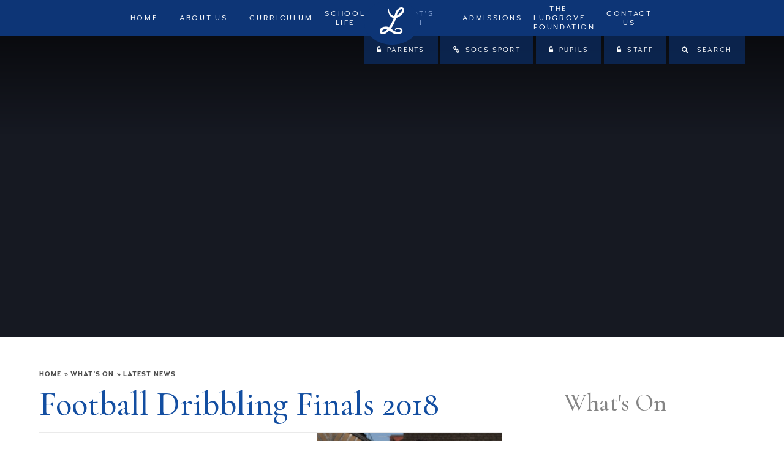

--- FILE ---
content_type: text/html
request_url: https://www.ludgrove.net/news/?pid=3&nid=1&storyid=205
body_size: 56234
content:

<!DOCTYPE html>
<!--[if IE 7]><html class="no-ios no-js lte-ie9 lte-ie8 lte-ie7" lang="en" xml:lang="en"><![endif]-->
<!--[if IE 8]><html class="no-ios no-js lte-ie9 lte-ie8"  lang="en" xml:lang="en"><![endif]-->
<!--[if IE 9]><html class="no-ios no-js lte-ie9"  lang="en" xml:lang="en"><![endif]-->
<!--[if !IE]><!--> <html class="no-ios no-js"  lang="en" xml:lang="en"><!--<![endif]-->
	<head>
		<meta http-equiv="X-UA-Compatible" content="IE=edge" />
		<meta http-equiv="content-type" content="text/html; charset=utf-8"/>
		
		<link rel="canonical" href="https://www.ludgrove.net/news/?pid=3&amp;nid=1&amp;storyid=205">
		<link rel="stylesheet" integrity="sha512-+L4yy6FRcDGbXJ9mPG8MT/3UCDzwR9gPeyFNMCtInsol++5m3bk2bXWKdZjvybmohrAsn3Ua5x8gfLnbE1YkOg==" crossorigin="anonymous" referrerpolicy="no-referrer" media="screen" href="https://cdnjs.cloudflare.com/ajax/libs/font-awesome/4.5.0/css/font-awesome.min.css?cache=260112">
<!--[if IE 7]><link rel="stylesheet" media="screen" href="https://cdn.juniperwebsites.co.uk/_includes/font-awesome/4.2.0/css/font-awesome-ie7.min.css?cache=v4.6.56.3">
<![endif]-->
		<title>Ludgrove School - Football Dribbling Finals 2018</title>
		
<!--[if IE]>
<script>
console = {log:function(){return;}};
</script>
<![endif]-->

<script>
	var boolItemEditDisabled;
	var boolLanguageMode, boolLanguageEditOriginal;
	var boolViewingConnect;
	var boolConnectDashboard;
	var displayRegions = [];
	var intNewFileCount = 0;
	strItemType = "news story";
	strSubItemType = "News Story";

	var featureSupport = {
		tagging: false,
		eventTagging: false
	};
	var boolLoggedIn = false;
boolAdminMode = false;
	var boolSuperUser = false;
strCookieBarStyle = 'bar';
	intParentPageID = "3";
	intCurrentItemID = 205;
	intCurrentCatID = 1;
boolIsHomePage = false;
	boolItemEditDisabled = true;
	boolLanguageEditOriginal=true;
	strCurrentLanguage='en-gb';	strFileAttachmentsUploadLocation = 'bottom';	boolViewingConnect = false;	boolConnectDashboard = false;	var objEditorComponentList = {};

</script>

<script src="https://cdn.juniperwebsites.co.uk/admin/_includes/js/mutation_events.min.js?cache=v4.6.56.3"></script>
<script src="https://cdn.juniperwebsites.co.uk/admin/_includes/js/jquery/jquery.js?cache=v4.6.56.3"></script>
<script src="https://cdn.juniperwebsites.co.uk/admin/_includes/js/jquery/jquery.prefilter.js?cache=v4.6.56.3"></script>
<script src="https://cdn.juniperwebsites.co.uk/admin/_includes/js/jquery/jquery.query.js?cache=v4.6.56.3"></script>
<script src="https://cdn.juniperwebsites.co.uk/admin/_includes/js/jquery/js.cookie.js?cache=v4.6.56.3"></script>
<script src="/_includes/editor/template-javascript.asp?cache=260112"></script>
<script src="/admin/_includes/js/functions/minified/functions.login.new.asp?cache=260112"></script>

  <script>

  </script>
<link href="https://www.ludgrove.net/feeds/news.asp?nid=1&amp;pid=205&lang=en" rel="alternate" type="application/rss+xml" title="Ludgrove School - News Feed"><link href="https://www.ludgrove.net/feeds/comments.asp?title=Football Dribbling Finals 2018&amp;storyid=205&amp;nid=1&amp;item=news&amp;pid=3&lang=en" rel="alternate" type="application/rss+xml" title="Ludgrove School - Football Dribbling Finals 2018 - Blog Post Comments"><link rel="stylesheet" media="screen" href="/_site/css/main.css?cache=260112">
<link rel="stylesheet" media="screen" href="/_site/css/content.css?cache=260112">


	<meta name="mobile-web-app-capable" content="yes">
	<meta name="apple-mobile-web-app-capable" content="yes">
	<meta name="viewport" content="width=device-width, initial-scale=1, minimum-scale=1, maximum-scale=1">

	<link rel="author" href="/humans.txt">
	<link rel="icon" href="/_site/images/favicons/favicon.ico">
	<link rel="apple-touch-icon" href="/_site/images/favicons/favicon.png">
	<link href='https://fonts.googleapis.com/css?family=Open+Sans:400,400italic,700,700italic' rel='stylesheet' type='text/css'>


	<link rel="stylesheet" href="/_site/css/print.css" type="text/css" media="print">

	<script type="text/javascript">
	var iOS = ( navigator.userAgent.match(/(iPad|iPhone|iPod)/g) ? true : false );
	if (iOS) { $('html').removeClass('no-ios').addClass('ios'); }
	</script>
<link rel="stylesheet" media="screen" href="https://cdn.juniperwebsites.co.uk/_includes/css/content-blocks.css?cache=v4.6.56.3">
<link rel="stylesheet" media="screen" href="/_includes/css/cookie-colour.asp?cache=260112">
<link rel="stylesheet" media="screen" href="https://cdn.juniperwebsites.co.uk/_includes/css/cookies.css?cache=v4.6.56.3">
<link rel="stylesheet" media="screen" href="https://cdn.juniperwebsites.co.uk/_includes/css/cookies.advanced.css?cache=v4.6.56.3">
<link rel="stylesheet" media="screen" href="/_site/css/news.css?cache=260112">
<link rel="stylesheet" media="screen" href="https://cdn.juniperwebsites.co.uk/_includes/css/overlord.css?cache=v4.6.56.3">
<link rel="stylesheet" media="screen" href="https://cdn.juniperwebsites.co.uk/_includes/css/templates.css?cache=v4.6.56.3">
<link rel="stylesheet" media="screen" href="/_site/css/attachments.css?cache=260112">
<link rel="stylesheet" media="screen" href="/_site/css/templates.css?cache=260112">
<style>#print_me { display: none;}</style><script src="https://cdn.juniperwebsites.co.uk/admin/_includes/js/modernizr.js?cache=v4.6.56.3"></script>
<script integrity="sha256-oTyWrNiP6Qftu4vs2g0RPCKr3g1a6QTlITNgoebxRc4=" crossorigin="anonymous" referrerpolicy="no-referrer" src="https://code.jquery.com/ui/1.10.4/jquery-ui.min.js?cache=260112"></script>
<script src="https://cdn.juniperwebsites.co.uk/admin/_includes/js/jquery/jquery.ui.timepicker.min.js?cache=v4.6.56.3"></script>
<link rel="stylesheet" media="screen" href="https://cdn.juniperwebsites.co.uk/admin/_includes/css/jquery.ui.timepicker.css?cache=v4.6.56.3">
<script src="https://cdn.juniperwebsites.co.uk/admin/_includes/js/jquery/jquery-ui.touch-punch.min.js?cache=v4.6.56.3"></script>
<link rel="stylesheet" media="screen" href="https://cdn.juniperwebsites.co.uk/admin/_includes/css/jquery-ui.css?cache=v4.6.56.3">
<script src="https://cdn.juniperwebsites.co.uk/_includes/js/swfobject.js?cache=v4.6.56.3"></script>

        <meta property="og:site_name" content="Ludgrove School" />
        <meta property="og:title" content="Football Dribbling Finals 2018" />
        <meta property="og:image" content="https://www.ludgrove.net/_site/data/images/news/205/IMG8931.jpg" />
        <meta property="og:type" content="website" />
        <meta property="twitter:card" content="summary" />
</head>


    <body>


<div id="print_me"></div>
<div class="mason mason--inner mason--no-demo">

	<section class="access">
		<a class="access__anchor" name="header"></a>
		<a class="access__link" href="#content">Skip to content &darr;</a>
	</section>

	

	<button class="menu__btn" data-toggle=".mason--menu">
		<div class="menu__btn__icon"></div>
		<span class="menu__btn__text menu__btn__text--open">Menu</span>
		<span class="menu__btn__text menu__btn__text--close">Close</span>
	</button>

	<section class="menu">
		<nav class="menu__sidebar">
			<ul class="menu__sidebar__list"><li class="menu__sidebar__list__item menu__sidebar__list__item--page_1 menu__sidebar__list__item--subitems"><a class="menu__sidebar__list__item__link" id="page_1" href="/"><span>Home</span></a><button class="menu__sidebar__list__item__button" data-tab=".menu__sidebar__list__item--page_1--expand"><i class="menu__sidebar__list__item__button__icon fa fa-angle-down"></i></button><ul class="menu__sidebar__list__item__sub"><li class="menu__sidebar__list__item menu__sidebar__list__item--news_category_10"><a class="menu__sidebar__list__item__link" id="news_category_10" href="/news/?pid=1&amp;nid=10"><span>Latest News</span></a><button class="menu__sidebar__list__item__button" data-tab=".menu__sidebar__list__item--news_category_10--expand"><i class="menu__sidebar__list__item__button__icon fa fa-angle-down"></i></button></li></ul></li><li class="menu__sidebar__list__item menu__sidebar__list__item--page_6 menu__sidebar__list__item--subitems"><a class="menu__sidebar__list__item__link" id="page_6" href="/aboutus"><span>About Us</span></a><button class="menu__sidebar__list__item__button" data-tab=".menu__sidebar__list__item--page_6--expand"><i class="menu__sidebar__list__item__button__icon fa fa-angle-down"></i></button><ul class="menu__sidebar__list__item__sub"><li class="menu__sidebar__list__item menu__sidebar__list__item--page_119"><a class="menu__sidebar__list__item__link" id="page_119" href="/headmasterswelcome"><span>Headmaster's Welcome</span></a><button class="menu__sidebar__list__item__button" data-tab=".menu__sidebar__list__item--page_119--expand"><i class="menu__sidebar__list__item__button__icon fa fa-angle-down"></i></button></li><li class="menu__sidebar__list__item menu__sidebar__list__item--page_11"><a class="menu__sidebar__list__item__link" id="page_11" href="/history"><span>History</span></a><button class="menu__sidebar__list__item__button" data-tab=".menu__sidebar__list__item--page_11--expand"><i class="menu__sidebar__list__item__button__icon fa fa-angle-down"></i></button></li><li class="menu__sidebar__list__item menu__sidebar__list__item--page_13"><a class="menu__sidebar__list__item__link" id="page_13" href="/ethos"><span>Ethos</span></a><button class="menu__sidebar__list__item__button" data-tab=".menu__sidebar__list__item--page_13--expand"><i class="menu__sidebar__list__item__button__icon fa fa-angle-down"></i></button></li><li class="menu__sidebar__list__item menu__sidebar__list__item--page_14"><a class="menu__sidebar__list__item__link" id="page_14" href="/settingandfacilities"><span>Setting &amp; Facilities</span></a><button class="menu__sidebar__list__item__button" data-tab=".menu__sidebar__list__item--page_14--expand"><i class="menu__sidebar__list__item__button__icon fa fa-angle-down"></i></button></li><li class="menu__sidebar__list__item menu__sidebar__list__item--page_15"><a class="menu__sidebar__list__item__link" id="page_15" href="/meetthestaff"><span>Meet the Staff</span></a><button class="menu__sidebar__list__item__button" data-tab=".menu__sidebar__list__item--page_15--expand"><i class="menu__sidebar__list__item__button__icon fa fa-angle-down"></i></button></li><li class="menu__sidebar__list__item menu__sidebar__list__item--page_17"><a class="menu__sidebar__list__item__link" id="page_17" href="/page/?title=School+Policies+%26amp%3B+ISI&amp;pid=17"><span>School Policies &amp; ISI</span></a><button class="menu__sidebar__list__item__button" data-tab=".menu__sidebar__list__item--page_17--expand"><i class="menu__sidebar__list__item__button__icon fa fa-angle-down"></i></button></li><li class="menu__sidebar__list__item menu__sidebar__list__item--page_83"><a class="menu__sidebar__list__item__link" id="page_83" href="/publicschooldestinations"><span>Public School Destinations</span></a><button class="menu__sidebar__list__item__button" data-tab=".menu__sidebar__list__item--page_83--expand"><i class="menu__sidebar__list__item__button__icon fa fa-angle-down"></i></button></li><li class="menu__sidebar__list__item menu__sidebar__list__item--page_143"><a class="menu__sidebar__list__item__link" id="page_143" href="/explorationcentreappeal"><span>Exploration Centre</span></a><button class="menu__sidebar__list__item__button" data-tab=".menu__sidebar__list__item--page_143--expand"><i class="menu__sidebar__list__item__button__icon fa fa-angle-down"></i></button></li><li class="menu__sidebar__list__item menu__sidebar__list__item--page_170"><a class="menu__sidebar__list__item__link" id="page_170" href="/page/?title=Publications&amp;pid=170"><span>Publications</span></a><button class="menu__sidebar__list__item__button" data-tab=".menu__sidebar__list__item--page_170--expand"><i class="menu__sidebar__list__item__button__icon fa fa-angle-down"></i></button></li><li class="menu__sidebar__list__item menu__sidebar__list__item--url_14"><a class="menu__sidebar__list__item__link" id="url_14" href="https://www.ludgrove.net/_site/data/virtualtour/index.html" target="_blank" rel="external"><span>Virtual Tour</span></a><button class="menu__sidebar__list__item__button" data-tab=".menu__sidebar__list__item--url_14--expand"><i class="menu__sidebar__list__item__button__icon fa fa-angle-down"></i></button></li></ul></li><li class="menu__sidebar__list__item menu__sidebar__list__item--page_7 menu__sidebar__list__item--subitems"><a class="menu__sidebar__list__item__link" id="page_7" href="/curriculum"><span>Curriculum</span></a><button class="menu__sidebar__list__item__button" data-tab=".menu__sidebar__list__item--page_7--expand"><i class="menu__sidebar__list__item__button__icon fa fa-angle-down"></i></button><ul class="menu__sidebar__list__item__sub"><li class="menu__sidebar__list__item menu__sidebar__list__item--page_38"><a class="menu__sidebar__list__item__link" id="page_38" href="/page/?title=Academic&amp;pid=38"><span>Academic</span></a><button class="menu__sidebar__list__item__button" data-tab=".menu__sidebar__list__item--page_38--expand"><i class="menu__sidebar__list__item__button__icon fa fa-angle-down"></i></button></li><li class="menu__sidebar__list__item menu__sidebar__list__item--page_54"><a class="menu__sidebar__list__item__link" id="page_54" href="/learningsupport"><span>Learning Support</span></a><button class="menu__sidebar__list__item__button" data-tab=".menu__sidebar__list__item--page_54--expand"><i class="menu__sidebar__list__item__button__icon fa fa-angle-down"></i></button></li><li class="menu__sidebar__list__item menu__sidebar__list__item--page_78"><a class="menu__sidebar__list__item__link" id="page_78" href="/sport"><span>Sport</span></a><button class="menu__sidebar__list__item__button" data-tab=".menu__sidebar__list__item--page_78--expand"><i class="menu__sidebar__list__item__button__icon fa fa-angle-down"></i></button></li><li class="menu__sidebar__list__item menu__sidebar__list__item--page_50"><a class="menu__sidebar__list__item__link" id="page_50" href="/page/?title=Extra%2DCurricular&amp;pid=50"><span>Extra-Curricular</span></a><button class="menu__sidebar__list__item__button" data-tab=".menu__sidebar__list__item--page_50--expand"><i class="menu__sidebar__list__item__button__icon fa fa-angle-down"></i></button></li><li class="menu__sidebar__list__item menu__sidebar__list__item--page_52"><a class="menu__sidebar__list__item__link" id="page_52" href="/musicanddrama"><span>Music &amp; Drama</span></a><button class="menu__sidebar__list__item__button" data-tab=".menu__sidebar__list__item--page_52--expand"><i class="menu__sidebar__list__item__button__icon fa fa-angle-down"></i></button></li><li class="menu__sidebar__list__item menu__sidebar__list__item--page_53"><a class="menu__sidebar__list__item__link" id="page_53" href="/artanddt"><span>Art, CDT &amp; Pottery</span></a><button class="menu__sidebar__list__item__button" data-tab=".menu__sidebar__list__item--page_53--expand"><i class="menu__sidebar__list__item__button__icon fa fa-angle-down"></i></button></li><li class="menu__sidebar__list__item menu__sidebar__list__item--page_51"><a class="menu__sidebar__list__item__link" id="page_51" href="/enrichmentprogramme"><span>Enrichment Programme</span></a><button class="menu__sidebar__list__item__button" data-tab=".menu__sidebar__list__item--page_51--expand"><i class="menu__sidebar__list__item__button__icon fa fa-angle-down"></i></button></li><li class="menu__sidebar__list__item menu__sidebar__list__item--page_55"><a class="menu__sidebar__list__item__link" id="page_55" href="/library"><span>Library</span></a><button class="menu__sidebar__list__item__button" data-tab=".menu__sidebar__list__item--page_55--expand"><i class="menu__sidebar__list__item__button__icon fa fa-angle-down"></i></button></li></ul></li><li class="menu__sidebar__list__item menu__sidebar__list__item--page_84 menu__sidebar__list__item--subitems"><a class="menu__sidebar__list__item__link" id="page_84" href="/schoollife"><span>School Life</span></a><button class="menu__sidebar__list__item__button" data-tab=".menu__sidebar__list__item--page_84--expand"><i class="menu__sidebar__list__item__button__icon fa fa-angle-down"></i></button><ul class="menu__sidebar__list__item__sub"><li class="menu__sidebar__list__item menu__sidebar__list__item--page_32"><a class="menu__sidebar__list__item__link" id="page_32" href="/pastoralcareandboarding"><span>Pastoral Care &amp; Boarding</span></a><button class="menu__sidebar__list__item__button" data-tab=".menu__sidebar__list__item--page_32--expand"><i class="menu__sidebar__list__item__button__icon fa fa-angle-down"></i></button></li><li class="menu__sidebar__list__item menu__sidebar__list__item--page_35"><a class="menu__sidebar__list__item__link" id="page_35" href="/medical"><span>Medical &amp; Wellbeing</span></a><button class="menu__sidebar__list__item__button" data-tab=".menu__sidebar__list__item--page_35--expand"><i class="menu__sidebar__list__item__button__icon fa fa-angle-down"></i></button></li><li class="menu__sidebar__list__item menu__sidebar__list__item--page_34"><a class="menu__sidebar__list__item__link" id="page_34" href="/diet"><span>Menu, Diet &amp; Nutrition</span></a><button class="menu__sidebar__list__item__button" data-tab=".menu__sidebar__list__item--page_34--expand"><i class="menu__sidebar__list__item__button__icon fa fa-angle-down"></i></button></li><li class="menu__sidebar__list__item menu__sidebar__list__item--page_77"><a class="menu__sidebar__list__item__link" id="page_77" href="/chapel"><span>Chapel</span></a><button class="menu__sidebar__list__item__button" data-tab=".menu__sidebar__list__item--page_77--expand"><i class="menu__sidebar__list__item__button__icon fa fa-angle-down"></i></button></li><li class="menu__sidebar__list__item menu__sidebar__list__item--page_81"><a class="menu__sidebar__list__item__link" id="page_81" href="/virtualtour"><span>Virtual Tour</span></a><button class="menu__sidebar__list__item__button" data-tab=".menu__sidebar__list__item--page_81--expand"><i class="menu__sidebar__list__item__button__icon fa fa-angle-down"></i></button></li></ul></li><li class="menu__sidebar__list__item menu__sidebar__list__item--page_3 menu__sidebar__list__item--subitems menu__sidebar__list__item--selected"><a class="menu__sidebar__list__item__link" id="page_3" href="/whatson"><span>What's On</span></a><button class="menu__sidebar__list__item__button" data-tab=".menu__sidebar__list__item--page_3--expand"><i class="menu__sidebar__list__item__button__icon fa fa-angle-down"></i></button><ul class="menu__sidebar__list__item__sub"><li class="menu__sidebar__list__item menu__sidebar__list__item--url_1"><a class="menu__sidebar__list__item__link" id="url_1" href="/schoolcalendar"><span>School Calendar</span></a><button class="menu__sidebar__list__item__button" data-tab=".menu__sidebar__list__item--url_1--expand"><i class="menu__sidebar__list__item__button__icon fa fa-angle-down"></i></button></li><li class="menu__sidebar__list__item menu__sidebar__list__item--page_26"><a class="menu__sidebar__list__item__link" id="page_26" href="/termdates"><span>Term Dates</span></a><button class="menu__sidebar__list__item__button" data-tab=".menu__sidebar__list__item--page_26--expand"><i class="menu__sidebar__list__item__button__icon fa fa-angle-down"></i></button></li><li class="menu__sidebar__list__item menu__sidebar__list__item--url_9"><a class="menu__sidebar__list__item__link" id="url_9" href="https://sport.ludgrove.net/Fixtures_Teams.asp?Id=2421" target="_blank" rel="external"><span>Fixture List &amp; Results</span></a><button class="menu__sidebar__list__item__button" data-tab=".menu__sidebar__list__item--url_9--expand"><i class="menu__sidebar__list__item__button__icon fa fa-angle-down"></i></button></li><li class="menu__sidebar__list__item menu__sidebar__list__item--news_category_1 menu__sidebar__list__item--selected"><a class="menu__sidebar__list__item__link" id="news_category_1" href="/latestnews"><span>Latest News</span></a><button class="menu__sidebar__list__item__button" data-tab=".menu__sidebar__list__item--news_category_1--expand"><i class="menu__sidebar__list__item__button__icon fa fa-angle-down"></i></button></li><li class="menu__sidebar__list__item menu__sidebar__list__item--news_category_3"><a class="menu__sidebar__list__item__link" id="news_category_3" href="/oldludgroviannews"><span>Old Ludgrovian News</span></a><button class="menu__sidebar__list__item__button" data-tab=".menu__sidebar__list__item--news_category_3--expand"><i class="menu__sidebar__list__item__button__icon fa fa-angle-down"></i></button></li><li class="menu__sidebar__list__item menu__sidebar__list__item--blog_category_6"><a class="menu__sidebar__list__item__link" id="blog_category_6" href="/events"><span>Events</span></a><button class="menu__sidebar__list__item__button" data-tab=".menu__sidebar__list__item--blog_category_6--expand"><i class="menu__sidebar__list__item__button__icon fa fa-angle-down"></i></button></li><li class="menu__sidebar__list__item menu__sidebar__list__item--page_28"><a class="menu__sidebar__list__item__link" id="page_28" href="/videogallery"><span>Video Gallery</span></a><button class="menu__sidebar__list__item__button" data-tab=".menu__sidebar__list__item--page_28--expand"><i class="menu__sidebar__list__item__button__icon fa fa-angle-down"></i></button></li></ul></li><li class="menu__sidebar__list__item menu__sidebar__list__item--page_9 menu__sidebar__list__item--subitems"><a class="menu__sidebar__list__item__link" id="page_9" href="/admissions"><span>Admissions</span></a><button class="menu__sidebar__list__item__button" data-tab=".menu__sidebar__list__item--page_9--expand"><i class="menu__sidebar__list__item__button__icon fa fa-angle-down"></i></button><ul class="menu__sidebar__list__item__sub"><li class="menu__sidebar__list__item menu__sidebar__list__item--form_16"><a class="menu__sidebar__list__item__link" id="form_16" href="/prospectus"><span>Request a Prospectus</span></a><button class="menu__sidebar__list__item__button" data-tab=".menu__sidebar__list__item--form_16--expand"><i class="menu__sidebar__list__item__button__icon fa fa-angle-down"></i></button></li><li class="menu__sidebar__list__item menu__sidebar__list__item--page_70"><a class="menu__sidebar__list__item__link" id="page_70" href="/arrangeavisit"><span>Arrange a Visit &amp; Open Days</span></a><button class="menu__sidebar__list__item__button" data-tab=".menu__sidebar__list__item--page_70--expand"><i class="menu__sidebar__list__item__button__icon fa fa-angle-down"></i></button></li><li class="menu__sidebar__list__item menu__sidebar__list__item--page_71"><a class="menu__sidebar__list__item__link" id="page_71" href="/assessmentsforentry"><span>Assessments for Entry</span></a><button class="menu__sidebar__list__item__button" data-tab=".menu__sidebar__list__item--page_71--expand"><i class="menu__sidebar__list__item__button__icon fa fa-angle-down"></i></button></li><li class="menu__sidebar__list__item menu__sidebar__list__item--page_73"><a class="menu__sidebar__list__item__link" id="page_73" href="/startingatludgrove"><span>Starting out at Ludgrove</span></a><button class="menu__sidebar__list__item__button" data-tab=".menu__sidebar__list__item--page_73--expand"><i class="menu__sidebar__list__item__button__icon fa fa-angle-down"></i></button></li><li class="menu__sidebar__list__item menu__sidebar__list__item--page_74"><a class="menu__sidebar__list__item__link" id="page_74" href="/fees"><span>Fees &amp; Bursaries</span></a><button class="menu__sidebar__list__item__button" data-tab=".menu__sidebar__list__item--page_74--expand"><i class="menu__sidebar__list__item__button__icon fa fa-angle-down"></i></button></li></ul></li><li class="menu__sidebar__list__item menu__sidebar__list__item--page_10 menu__sidebar__list__item--subitems"><a class="menu__sidebar__list__item__link" id="page_10" href="/oldludgrovians"><span>The Ludgrove Foundation</span></a><button class="menu__sidebar__list__item__button" data-tab=".menu__sidebar__list__item--page_10--expand"><i class="menu__sidebar__list__item__button__icon fa fa-angle-down"></i></button><ul class="menu__sidebar__list__item__sub"><li class="menu__sidebar__list__item menu__sidebar__list__item--page_58"><a class="menu__sidebar__list__item__link" id="page_58" href="/foundation"><span>The Ludgrove Foundation</span></a><button class="menu__sidebar__list__item__button" data-tab=".menu__sidebar__list__item--page_58--expand"><i class="menu__sidebar__list__item__button__icon fa fa-angle-down"></i></button></li><li class="menu__sidebar__list__item menu__sidebar__list__item--page_129"><a class="menu__sidebar__list__item__link" id="page_129" href="/supportingbursaries"><span>Supporting Bursaries</span></a><button class="menu__sidebar__list__item__button" data-tab=".menu__sidebar__list__item--page_129--expand"><i class="menu__sidebar__list__item__button__icon fa fa-angle-down"></i></button></li><li class="menu__sidebar__list__item menu__sidebar__list__item--page_61"><a class="menu__sidebar__list__item__link" id="page_61" href="/makeadonation"><span>Make a Donation</span></a><button class="menu__sidebar__list__item__button" data-tab=".menu__sidebar__list__item--page_61--expand"><i class="menu__sidebar__list__item__button__icon fa fa-angle-down"></i></button></li><li class="menu__sidebar__list__item menu__sidebar__list__item--page_167"><a class="menu__sidebar__list__item__link" id="page_167" href="/page/?title=Raising+the+Future+video&amp;pid=167"><span>Raising the Future video</span></a><button class="menu__sidebar__list__item__button" data-tab=".menu__sidebar__list__item--page_167--expand"><i class="menu__sidebar__list__item__button__icon fa fa-angle-down"></i></button></li></ul></li><li class="menu__sidebar__list__item menu__sidebar__list__item--page_2 menu__sidebar__list__item--subitems"><a class="menu__sidebar__list__item__link" id="page_2" href="/contactus"><span>Contact Us</span></a><button class="menu__sidebar__list__item__button" data-tab=".menu__sidebar__list__item--page_2--expand"><i class="menu__sidebar__list__item__button__icon fa fa-angle-down"></i></button><ul class="menu__sidebar__list__item__sub"><li class="menu__sidebar__list__item menu__sidebar__list__item--page_153"><a class="menu__sidebar__list__item__link" id="page_153" href="/page/?title=Directions&amp;pid=153"><span>Directions</span></a><button class="menu__sidebar__list__item__button" data-tab=".menu__sidebar__list__item--page_153--expand"><i class="menu__sidebar__list__item__button__icon fa fa-angle-down"></i></button></li><li class="menu__sidebar__list__item menu__sidebar__list__item--page_171"><a class="menu__sidebar__list__item__link" id="page_171" href="/page/?title=Match+Day+Site+Map&amp;pid=171"><span>Match Day Site Map</span></a><button class="menu__sidebar__list__item__button" data-tab=".menu__sidebar__list__item--page_171--expand"><i class="menu__sidebar__list__item__button__icon fa fa-angle-down"></i></button></li><li class="menu__sidebar__list__item menu__sidebar__list__item--news_category_2"><a class="menu__sidebar__list__item__link" id="news_category_2" href="/jobvacancies"><span>Job Vacancies</span></a><button class="menu__sidebar__list__item__button" data-tab=".menu__sidebar__list__item--news_category_2--expand"><i class="menu__sidebar__list__item__button__icon fa fa-angle-down"></i></button></li><li class="menu__sidebar__list__item menu__sidebar__list__item--page_169"><a class="menu__sidebar__list__item__link" id="page_169" href="/page/?title=Merchandise&amp;pid=169"><span>Merchandise</span></a><button class="menu__sidebar__list__item__button" data-tab=".menu__sidebar__list__item--page_169--expand"><i class="menu__sidebar__list__item__button__icon fa fa-angle-down"></i></button></li><li class="menu__sidebar__list__item menu__sidebar__list__item--form_19"><a class="menu__sidebar__list__item__link" id="form_19" href="/updatecontactdetails"><span>Keep us updated</span></a><button class="menu__sidebar__list__item__button" data-tab=".menu__sidebar__list__item--form_19--expand"><i class="menu__sidebar__list__item__button__icon fa fa-angle-down"></i></button></li><li class="menu__sidebar__list__item menu__sidebar__list__item--form_47"><a class="menu__sidebar__list__item__link" id="form_47" href="/communicationpreferences"><span>Communication Preferences</span></a><button class="menu__sidebar__list__item__button" data-tab=".menu__sidebar__list__item--form_47--expand"><i class="menu__sidebar__list__item__button__icon fa fa-angle-down"></i></button></li></ul></li></ul>
			<div class="menu__quicklinks">
			    <ul class="menu__quicklinks__list">
			        <li class="menu__quicklinks__list__item menu__quicklinks__list__item--parents"><a class="menu__quicklinks__list__item__link" href="https://ludgrove.parents.isams.cloud/"><i class="menu__quicklinks__list__item__icon fa fw fa-lock"></i><span class="menu__quicklinks__list__item__title">Parents</span></a></li><li class="menu__quicklinks__list__item menu__quicklinks__list__item--socs_sport"><a class="menu__quicklinks__list__item__link" href="https://sport.ludgrove.net/"><i class="menu__quicklinks__list__item__icon fa fw fa-link"></i><span class="menu__quicklinks__list__item__title">SOCS Sport</span></a></li><li class="menu__quicklinks__list__item menu__quicklinks__list__item--pupils"><a class="menu__quicklinks__list__item__link" href="https://login.microsoftonline.com/common/oauth2/authorize?client_id=4345a7b9-9a63-4910-a426-35363201d503&redirect_uri=https%3A%2F%2Fwww.office.com%2Flanding&response_type=code%20id_token&scope=openid%20profile&response_mode=form_post&nonce=637197858736274371.OWY3Y2YwZjEtNWJhZi00ZmI5LWI0ZTAtYjIzNTIzNDNmODUyZTQ0YjVmMTUtY2VlOC00M2YxLWE4NzYtNGJiZjVkMTFiMjRm&ui_locales=en-GB&mkt=en-GB&client-request-id=9307faca-3578-49aa-8451-9a9c8682e78c&state=[base64]&x-client-SKU=ID_NETSTANDARD2_0&x-client-ver=6.3.0.0"><i class="menu__quicklinks__list__item__icon fa fw fa-lock"></i><span class="menu__quicklinks__list__item__title">Pupils</span></a></li><li class="menu__quicklinks__list__item menu__quicklinks__list__item--staff"><a class="menu__quicklinks__list__item__link" href="/page/?title=Staff+Portal&pid=156"><i class="menu__quicklinks__list__item__icon fa fw fa-lock"></i><span class="menu__quicklinks__list__item__title">Staff</span></a></li>
			      	<li class="menu__quicklinks__list__item menu__quicklinks__list__item--search">
			      	    <a href="#" class="menu__quicklinks__list__item__link search__toggle" data-mason="mason--search">
			      	        <i class="menu__quicklinks__list__item__icon fa fw fa-search"></i>
			      	        <span class="menu__quicklinks__list__item__title">Search</span>
			      	    </a>
			      	</li>
			    </ul>
			</div>
		</nav>
		<div class="menu__search">
			<button class="menu__search__close" data-remove=".mason--search"><span></span></button>
            <form class="menu__search__form" method="post" action="/search/default.asp?pid=0">
                <input class="menu__search__input" type="text" name="searchValue" placeholder="Enter your search">
                <button class="menu__search__submit" name="Search" id="searchWeb">
					<svg 
					 xmlns="http://www.w3.org/2000/svg"
					 xmlns:xlink="http://www.w3.org/1999/xlink"
					 viewBox="1 1 60 12"
					 width="60"
					 height="12">
					<path fill-rule="evenodd"  fill="rgb(162, 184, 220)"
					 d="M52.427,0.145 C52.174,-0.057 51.764,-0.057 51.511,0.145 C51.258,0.347 51.258,0.676 51.511,0.878 L57.257,5.476 L0.788,5.476 C0.430,5.476 0.140,5.708 0.140,5.995 C0.140,6.281 0.430,6.513 0.788,6.513 L57.257,6.513 L51.511,11.111 C51.258,11.313 51.258,11.642 51.511,11.844 C51.638,11.946 51.804,11.996 51.969,11.996 C52.135,11.996 52.301,11.946 52.427,11.844 L59.737,5.995 L52.427,0.145 Z"/>
					</svg>
                </button>
            </form>
		</div>
	</section>
	
	<header class="header">
		<div class="header__title">
			<a href="/" class="header__link">
				<img src="/_site/images/design/logo.png" alt="Ludgrove School"/>
			</a>
			<h1>Ludgrove School</h1>
		</div>
		
	</header>

	

	<section class="hero">
	
		<ul class="hero__slideshow"><li class="hero__slideshow__item"><div class="image_load" data-src="/_site/data/files/images/slideshow/3/F1AB869A10B1F02FCADC5342B78FBF87.jpg" data-fill=".hero__slideshow"></div></li></ul>

		<div class="hero__border"></div>
		
		

	</section>
	
	
	<main class="main">
		<div class="content content--news_story"><ul class="content__path"><li class="content__path__item content__path__item--page_1"><a class="content__path__item__link" id="page_1" href="/">Home</a><span class="content__path__item__sep">&raquo;</span></li><li class="content__path__item content__path__item--page_3 content__path__item--selected"><a class="content__path__item__link" id="page_3" href="/whatson">What's On</a><span class="content__path__item__sep">&raquo;</span></li><li class="content__path__item content__path__item--news_category_1 content__path__item--selected"><a class="content__path__item__link" id="news_category_1" href="/latestnews">Latest News</a><span class="content__path__item__sep">&raquo;</span></li></ul><h1 class="content__title" id="itemTitle">Football Dribbling Finals 2018</h1>
			<a href="#subnav" data-scroll="#subnav" class="main__scroll">Links in this section<i class="fa fa-angle-double-down"></i></a>
			<a class="content__anchor" name="content"></a>
			
			<div class="content__region"><div class="content__news__img"><img style="width: 100%; height: auto;" src="/_site/data/images/news/205/main-IMG8931.jpg" alt=""/></div><div class="content__news__intro"><p>Fruit break on the penultimate day of term saw chapel&nbsp;ground hosting the finals of the hotly-contested football dribbling competition.&nbsp;</p>
</div><div class="content__news__main"><p>After some very skilful performances in all three age categories, the winners were awarded their&nbsp;prizes by the gappers who have run the competition.</p>

<p>Very well done to Henry, Peter &amp; Henry.&nbsp;</p>

<p>Further pictures of the finals are <a href="https://photos.app.goo.gl/9p28cDRnVcQGySULA">here</a>.&nbsp;</p>

<p><img alt="" height="218" src="/_site/data/files/users/9/images/E0549916E2A8C9C196E9290FC1E0B4EF.jpg" title="" width="780" /></p>

<p><img alt="" height="292" src="/_site/data/files/users/9/images/CF7A794CD48AC95836245BDE8E8BC5BF.jpg" title="" width="780" /></p>

<p><img alt="" height="273" src="/_site/data/files/users/9/images/6C4A29743A144A8E7A97CDAAB5128E13.jpg" title="" width="780" /></p>
</div></div><div class="content__share"><ul class="content__share__list"><li class="content__share__list__icon content__share__list__icon--email hex--email"><a href="mailto:?subject=Football%20Dribbling%20Finals%202018&amp;body=http%3A%2F%2Fwww%2Eludgrove%2Enet%2Fnews%2F%3Fpid%3D3%26nid%3D1%26storyid%3D205" target="_blank"><i class="fa fa-envelope-o"></i></a></li><li class="content__share__list__icon content__share__list__icon--x hex--x"><a href="https://x.com/intent/post?url=http%3A%2F%2Fwww%2Eludgrove%2Enet%2Fnews%2F%3Fpid%3D3%26nid%3D1%26storyid%3D205" target="_blank"><svg aria-hidden='true' role='img' xmlns='http://www.w3.org/2000/svg' viewBox='0 0 512 512'><path fill='currentColor' d='M389.2 48h70.6L305.6 224.2 487 464H345L233.7 318.6 106.5 464H35.8L200.7 275.5 26.8 48H172.4L272.9 180.9 389.2 48zM364.4 421.8h39.1L151.1 88h-42L364.4 421.8z'/></svg></a></li><li class="content__share__list__icon content__share__list__icon--facebook hex--facebook"><a href="https://www.facebook.com/sharer.php?u=http%3A%2F%2Fwww%2Eludgrove%2Enet%2Fnews%2F%3Fpid%3D3%26nid%3D1%26storyid%3D205" target="_blank"><i class="fa fa-facebook-square"></i></a></li><li class="content__share__list__icon content__share__list__icon--google hex--google"><a href="https://plus.google.com/share?url=http%3A%2F%2Fwww%2Eludgrove%2Enet%2Fnews%2F%3Fpid%3D3%26nid%3D1%26storyid%3D205" target="_blank"><i class="fa fa-google-plus-square"></i></a></li><li class="content__share__list__icon content__share__list__icon--linkedin hex--linkedin"><a href="https://www.linkedin.com/shareArticle?mini=true&url=http%3A%2F%2Fwww%2Eludgrove%2Enet%2Fnews%2F%3Fpid%3D3%26nid%3D1%26storyid%3D205&title=Football%20Dribbling%20Finals%202018" target="_blank"><i class="fa fa-linkedin-square"></i></a></li></ul>
<script>
	function loadmore(ele, event) {
		event.preventDefault();
		$.ajax({
			url: $(ele).attr('href'),
			dataType: "JSON",

			success: function(data) {
				$('.content__news__list').append(data.newsStories);
				if (data.moreLink) {
					$(ele).replaceWith(data.moreLink.replace(/&amp;/g, '&'));
				} else {
					$(ele).remove();
				}
			}
		});
	}
</script>
			</div>
			
			
			<!-- page album -->

			
				
			<div class="content__share content__share--show">
				<ul class="content__share__list"><li class="content__share__list__icon content__share__list__icon--email hex--email"><a href="mailto:?subject=Football%20Dribbling%20Finals%202018&amp;body=http%3A%2F%2Fwww%2Eludgrove%2Enet%2Fnews%2F%3Fpid%3D3%26nid%3D1%26storyid%3D205" target="_blank"><i class="fa fa-envelope-o"></i></a></li><li class="content__share__list__icon content__share__list__icon--x hex--x"><a href="https://x.com/intent/post?url=http%3A%2F%2Fwww%2Eludgrove%2Enet%2Fnews%2F%3Fpid%3D3%26nid%3D1%26storyid%3D205" target="_blank"><svg aria-hidden='true' role='img' xmlns='http://www.w3.org/2000/svg' viewBox='0 0 512 512'><path fill='currentColor' d='M389.2 48h70.6L305.6 224.2 487 464H345L233.7 318.6 106.5 464H35.8L200.7 275.5 26.8 48H172.4L272.9 180.9 389.2 48zM364.4 421.8h39.1L151.1 88h-42L364.4 421.8z'/></svg></a></li><li class="content__share__list__icon content__share__list__icon--facebook hex--facebook"><a href="https://www.facebook.com/sharer.php?u=http%3A%2F%2Fwww%2Eludgrove%2Enet%2Fnews%2F%3Fpid%3D3%26nid%3D1%26storyid%3D205" target="_blank"><i class="fa fa-facebook-square"></i></a></li><li class="content__share__list__icon content__share__list__icon--google hex--google"><a href="https://plus.google.com/share?url=http%3A%2F%2Fwww%2Eludgrove%2Enet%2Fnews%2F%3Fpid%3D3%26nid%3D1%26storyid%3D205" target="_blank"><i class="fa fa-google-plus-square"></i></a></li><li class="content__share__list__icon content__share__list__icon--linkedin hex--linkedin"><a href="https://www.linkedin.com/shareArticle?mini=true&url=http%3A%2F%2Fwww%2Eludgrove%2Enet%2Fnews%2F%3Fpid%3D3%26nid%3D1%26storyid%3D205&title=Football%20Dribbling%20Finals%202018" target="_blank"><i class="fa fa-linkedin-square"></i></a></li></ul>
			</div>

			<!-- end page album -->
			
			
		</div>
		
		<nav class="subnav">
			<a class="subnav__anchor" name="subnav"></a>
			<h2 class="subnav__title">What's On</h2>
			<ul class="subnav__list"><li class="subnav__list__item subnav__list__item--url_1"><a class="subnav__list__item__link" id="url_1" href="/schoolcalendar"><span>School Calendar</span></a></li><li class="subnav__list__item subnav__list__item--page_26"><a class="subnav__list__item__link" id="page_26" href="/termdates"><span>Term Dates</span></a></li><li class="subnav__list__item subnav__list__item--url_9"><a class="subnav__list__item__link" id="url_9" href="https://sport.ludgrove.net/Fixtures_Teams.asp?Id=2421" target="_blank" rel="external"><span>Fixture List &amp; Results</span></a></li><li class="subnav__list__item subnav__list__item--news_category_1 subnav__list__item--selected"><a class="subnav__list__item__link" id="news_category_1" href="/latestnews"><span>Latest News</span></a></li><li class="subnav__list__item subnav__list__item--news_category_3"><a class="subnav__list__item__link" id="news_category_3" href="/oldludgroviannews"><span>Old Ludgrovian News</span></a></li><li class="subnav__list__item subnav__list__item--blog_category_6"><a class="subnav__list__item__link" id="blog_category_6" href="/events"><span>Events</span></a></li><li class="subnav__list__item subnav__list__item--page_28"><a class="subnav__list__item__link" id="page_28" href="/videogallery"><span>Video Gallery</span></a></li></ul>
		</nav>
	</main>
	
	<footer class="footer">
		<div class="footer__legal">
			<h2>
				<span>&copy; 2026</span>
				Ludgrove School
			</h2>
			<p>
				<a href="/sitemap/?pid=0">Sitemap</a>
				<span class="sep"><i class="fa fa-circle"></i></span>
				<a href="https://www.ludgrove.net/accessibility-statement/">Accessibility Statement</a>
				<span class="sep"><i class="fa fa-circle"></i></span>
				<a href="https://www.ludgrove.net/accessibility.asp?level=high-vis&amp;item=news_story_205" title="This link will display the current page in high visibility mode, suitable for screen reader software">High Visibility Version</a>
				<span class="sep"><i class="fa fa-circle"></i></span>
				Website Design by <a rel="nofollow" target="_blank" href="https://websites.junipereducation.org/"> e4education</a>
			</p>
		</div>
		<div class="footer__bottom">
			<div class="footer__address">
				<p>Ludgrove, Wokingham, Berkshire, RG40 3AB</p>
				<p>Tel: 0118 978 9881 <span class="sep"><i class="fa fa-circle"></i></span> Fax: 0118 979 2973</p>
				<p><a href="mailto:office@ludgroveschool.co.uk">office@ludgroveschool.co.uk</a></p>
				<p class="charity">Registered charity no. 309100. Registered in England and Wales No. 1053039.</p>
			</div>
			<div class="footer__logos">
				<ul class="footer__logos__list"><li class="footer__logos__list__item"><a href="https://www.ludgrove.net/attachments/download.asp?file=1712&type=pdf" target="_blank"><img src="/_site/data/files/images/logos/B270CDFA10A2F590D70F57D810CED9F4.png" alt="Independent Schools" title="Independent Schools"/></a></li><li class="footer__logos__list__item"><a href="https://tatler.com/article/ludgrove-tatler-school-guide" target="_blank"><img src="/_site/data/files/images/logos/46B2B56E1E23B1E641BECAB8E2F186FC.jpg" alt="Tatler Schools" title="Tatler Schools"/></a></li><li class="footer__logos__list__item"><a href="https://www.independentschoolsoftheyear.co.uk/finalists-2024/" target="_blank"><img src="/_site/data/files/images/logos/7520520A088DC0673D843F0790274991.jpg" alt="ISOTY Finalist" title="ISOTY Finalist"/></a></li><li class="footer__logos__list__item"><a href="https://teentips.co.uk/" target="_blank"><img src="/_site/data/files/images/logos/086A8B5FFDEA2122C544B965D17BF3B6.jpeg" alt="The Wellbeing Hub" title="The Wellbeing Hub"/></a></li><li class="footer__logos__list__item"><a href="http://www.boarding.org.uk/" target="_blank"><img src="/_site/data/files/images/logos/bsa.png" alt="Boarding Schools' Association" title="Boarding Schools' Association"/></a></li><li class="footer__logos__list__item"><a href="" target="_blank"><img src="/_site/data/files/images/logos/AD9A51DDC682D033FF2AC80121177BA9.jpg" alt="Food Hygiene" title="Food Hygiene"/></a></li><li class="footer__logos__list__item"><a href="https://talkeducation.com/School/ludgrove-school/129?gclid=CjwKCAiAl9efBhAkEiwA4Torima4I_Ippm10BXt585Is0E6gH0JOWJgVkT0SGXwU13UX5qYFJxg5eRoCs1EQAvD_BwE" target="_blank"><img src="/_site/data/files/images/logos/CC52A0475FC9F8C1B5F603320ACB6798.png" alt="Talk Education" title="Talk Education"/></a></li><li class="footer__logos__list__item"><a href="https://iaps.uk/" target="_blank"><img src="/_site/data/files/images/logos/iaps.png" alt="Independent Association of Prep Schools" title="Independent Association of Prep Schools"/></a></li><li class="footer__logos__list__item"><a href="" target="_blank"><img src="/_site/data/files/images/B2098C08A38B5BE6E0047CCC2D464333.png" alt="Cyber Essentials Plus" title="Cyber Essentials Plus"/></a></li><li class="footer__logos__list__item"><a href="https://muddystilettos.co.uk/best-schools-awards/" target="_blank"><img src="/_site/data/files/images/logos/00B72EFCDB0114610B250587E95A3CB3.jpeg" alt="Muddy Stilettos School Awards" title="Muddy Stilettos School Awards"/></a></li></ul>
			</div>
		</div>
	</footer>
</div>

<!-- JS -->

<script type="text/javascript" src="/_includes/js/mason.js"></script>

<script type="text/javascript" src="/_site/js/jquery.cycle2.min.js"></script> <!-- remove if not used -->
<script type="text/javascript" src="/_site/js/jquery.iosslider.min.js"></script> <!-- remove if not used -->
<script type="text/javascript" src="/_site/js/owl.carousel.min.js"></script>
<script type="text/javascript" src="/_site/js/dynamicLoad.min.js"></script>
<script src="https://player.vimeo.com/api/player.js"></script>
<script type="text/javascript">

$(document).ready(function() {

	function itemGrouping(item, count, group){
		var li = $(item);
		for(var i = 0; i < li.length; i+=count) {
			li.slice(i, i+count).wrapAll(group).stop();
		}
	}

	if ($('.menu__sidebar__list > .menu__sidebar__list__item').length%2 == 0) {
		itemGrouping(".menu__sidebar__list > li", 4, "<div class='menu__sidebar__list__item__holder'></div>");
	}
	else {
		$('.mason').addClass('mason--menu--odd');
	}

	$('.search__toggle').on('click', function(e) {
		e.preventDefault();
		e.stopPropagation();
		$('.mason').toggleClass('mason--search');
		$('.menu__search__input').focus();
	});

	$(window).click(function(e) {
		$('.mason').removeClass('mason--search');
	});

	$('.menu__search').on('click', function(e) {
		e.stopPropagation();
	});

	$('.hero__slideshow').dynamic({
		slider: 'cycle',
		sliderArgs: {
			speed: 1000,
			timeout: 4000,
			slides: 'li.hero__slideshow__item',
			pager: '.hero__pager',
			pagerTemplate: '<button type="button"></button>'
		}
	});


	// accordion
	 $('.accordion__title').on('click', function(){
		var $this = $(this);
		if ($this.hasClass('open')){
			$this.removeClass('open');
		} else {
			$('.accordion__title').removeClass('open');
			$this.addClass('open');
		}
		$('.accordion__container').slideUp();
		if ($this.hasClass('open')){
			$this.next('.accordion__container').slideDown();
		} else {
			$this.next('.accordion__container').slideUp();
		}
	});

    function imageCorrect(div, image, parent) {
  		$(div).each(function(){
  	   		 resizeImage($(this).find(image),$(this).find(image).parent());			
  		});
  	};
      
 	$(window).on('load resize', function(){
 		if (!$('.mason').hasClass('.mason--admin'))	{
 			imageCorrect('.link__box', '.link__box__bg img', '.link__box__bg' );
 		}
 	});

	$('p:contains("Please complete the required fields *")').css('color', '#cc4949');

	$('.content__region:contains("NULL")').addClass('content__region--null');

	var formid = $('.content__form').find('input.content__form__submit').attr('name');

	//$('.content__form > .form__page').append('<button class="content__form__submit formSubmitButton button btn" type="submit" name="' + formid + '" value="Submit">Submit <svg xmlns="http://www.w3.org/2000/svg" xmlns:xlink="http://www.w3.org/1999/xlink" viewBox="1 1 35 13" width="35px" height="13px"><path fill-rule="evenodd" fill="rgb(255, 255, 255)" d="M27.299,0.386 C26.984,0.701 26.984,1.211 27.299,1.526 L31.468,5.694 L1.253,5.694 C0.808,5.694 0.448,6.055 0.448,6.500 C0.448,6.945 0.808,7.306 1.253,7.306 L31.468,7.306 L27.299,11.474 C26.984,11.789 26.984,12.299 27.299,12.614 C27.457,12.771 27.663,12.850 27.869,12.850 C28.075,12.850 28.281,12.771 28.439,12.614 L34.552,6.500 L28.439,0.386 C28.124,0.071 27.614,0.071 27.299,0.386 Z"/></svg></button>');

	

});

</script>


<!-- /JS -->

<!-- Global site tag (gtag.js) - Google Analytics -->
<script async src="https://www.googletagmanager.com/gtag/js?id=UA-109030583-1"></script>
<script>
window.dataLayer = window.dataLayer || [];
function gtag(){dataLayer.push(arguments);}
gtag('js', new Date());

gtag('config', 'UA-109030583-1');
</script>
<script src="https://cdn.juniperwebsites.co.uk/admin/_includes/js/functions/minified/functions.dialog.js?cache=v4.6.56.3"></script>
<div class="cookie_information cookie_information--bar cookie_information--bottom cookie_information--left"> <div class="cookie_information__icon_container "> <div class="cookie_information__icon " title="Cookie Settings"><i class="fa fa-exclamation"></i></div> <div class="cookie_information__hex "></div> </div> <div class="cookie_information__inner"> <div class="cookie_information__hex cookie_information__hex--large"></div> <div class="cookie_information__info"> <h1 class="">Cookie Policy</h1> <article>This site uses cookies to store information on your computer. <a href="/privacy-cookies" title="See cookie policy">Click here for more information</a><div class="cookie_information__buttons"><button class="cookie_information__button " data-type="allow" title="Allow" aria-label="Allow">Allow</button><button class="cookie_information__button  " data-type="deny" title="Deny" aria-label="Deny">Deny</button></div></article> </div> <button class="cookie_information__close"><i class="fa fa-times" ria-hidden="true"></i></button> </div></div>

<script>
    var strDialogTitle = 'Cookie Settings',
        strDialogSaveButton = 'Save',
        strDialogRevokeButton = 'Revoke';

    $(document).ready(function(){
        $('.cookie_information__icon, .cookie_information__close').on('click', function() {
            $('.cookie_information').toggleClass('cookie_information--active');
        });

        if ($.cookie.allowed()) {
            $('.cookie_information__icon_container').addClass('cookie_information__icon_container--hidden');
            $('.cookie_information').removeClass('cookie_information--active');
        }

        $(document).on('click', '.cookie_information__button', function() {
            var strType = $(this).data('type');
            if (strType === 'settings') {
                openCookieSettings();
            } else {
                saveCookiePreferences(strType, '');
            }
        });
        if (!$('.cookie_ui').length) {
            $('body').append($('<div>', {
                class: 'cookie_ui'
            }));
        }

        var openCookieSettings = function() {
            $('body').e4eDialog({
                diagTitle: strDialogTitle,
                contentClass: 'clublist--add',
                width: '500px',
                height: '90%',
                source: '/privacy-cookies/cookie-popup.asp',
                bind: false,
                appendTo: '.cookie_ui',
                buttons: [{
                    id: 'primary',
                    label: strDialogSaveButton,
                    fn: function() {
                        var arrAllowedItems = [];
                        var strType = 'allow';
                        arrAllowedItems.push('core');
                        if ($('#cookie--targeting').is(':checked')) arrAllowedItems.push('targeting');
                        if ($('#cookie--functional').is(':checked')) arrAllowedItems.push('functional');
                        if ($('#cookie--performance').is(':checked')) arrAllowedItems.push('performance');
                        if (!arrAllowedItems.length) strType = 'deny';
                        if (!arrAllowedItems.length === 4) arrAllowedItems = 'all';
                        saveCookiePreferences(strType, arrAllowedItems.join(','));
                        this.close();
                    }
                }, {
                    id: 'close',
                    
                    label: strDialogRevokeButton,
                    
                    fn: function() {
                        saveCookiePreferences('deny', '');
                        this.close();
                    }
                }]
            });
        }
        var saveCookiePreferences = function(strType, strCSVAllowedItems) {
            if (!strType) return;
            if (!strCSVAllowedItems) strCSVAllowedItems = 'all';
            $.ajax({
                'url': '/privacy-cookies/json.asp?action=updateUserPreferances',
                data: {
                    preference: strType,
                    allowItems: strCSVAllowedItems === 'all' ? '' : strCSVAllowedItems
                },
                success: function(data) {
                    var arrCSVAllowedItems = strCSVAllowedItems.split(',');
                    if (data) {
                        if ('allow' === strType && (strCSVAllowedItems === 'all' || (strCSVAllowedItems.indexOf('core') > -1 && strCSVAllowedItems.indexOf('targeting') > -1) && strCSVAllowedItems.indexOf('functional') > -1 && strCSVAllowedItems.indexOf('performance') > -1)) {
                            if ($(document).find('.no__cookies').length > 0) {
                                $(document).find('.no__cookies').each(function() {
                                    if ($(this).data('replacement')) {
                                        var replacement = $(this).data('replacement')
                                        $(this).replaceWith(replacement);
                                    } else {
                                        window.location.reload();
                                    }
                                });
                            }
                            $('.cookie_information__icon_container').addClass('cookie_information__icon_container--hidden');
                            $('.cookie_information').removeClass('cookie_information--active');
                            $('.cookie_information__info').find('article').replaceWith(data);
                        } else {
                            $('.cookie_information__info').find('article').replaceWith(data);
                            if(strType === 'dontSave' || strType === 'save') {
                                $('.cookie_information').removeClass('cookie_information--active');
                            } else if(strType === 'deny') {
                                $('.cookie_information').addClass('cookie_information--active');
                            } else {
                                $('.cookie_information').removeClass('cookie_information--active');
                            }
                        }
                    }
                }
            });
        }
    });
</script><script>
var loadedJS = {"https://cdn.juniperwebsites.co.uk/admin/_includes/js/mutation_events.min.js": true,"https://cdn.juniperwebsites.co.uk/admin/_includes/js/jquery/jquery.js": true,"https://cdn.juniperwebsites.co.uk/admin/_includes/js/jquery/jquery.prefilter.js": true,"https://cdn.juniperwebsites.co.uk/admin/_includes/js/jquery/jquery.query.js": true,"https://cdn.juniperwebsites.co.uk/admin/_includes/js/jquery/js.cookie.js": true,"/_includes/editor/template-javascript.asp": true,"/admin/_includes/js/functions/minified/functions.login.new.asp": true,"https://cdn.juniperwebsites.co.uk/admin/_includes/js/modernizr.js": true,"https://code.jquery.com/ui/1.10.4/jquery-ui.min.js": true,"https://cdn.juniperwebsites.co.uk/admin/_includes/js/jquery/jquery.ui.timepicker.min.js": true,"https://cdn.juniperwebsites.co.uk/admin/_includes/js/jquery/jquery-ui.touch-punch.min.js": true,"https://cdn.juniperwebsites.co.uk/_includes/js/swfobject.js": true,"https://cdn.juniperwebsites.co.uk/admin/_includes/js/functions/minified/functions.dialog.js": true};
var loadedCSS = {"https://cdnjs.cloudflare.com/ajax/libs/font-awesome/4.5.0/css/font-awesome.min.css": true,"https://cdn.juniperwebsites.co.uk/_includes/font-awesome/4.2.0/css/font-awesome-ie7.min.css": true,"/_site/css/main.css": true,"/_site/css/content.css": true,"https://cdn.juniperwebsites.co.uk/_includes/css/content-blocks.css": true,"/_includes/css/cookie-colour.asp": true,"https://cdn.juniperwebsites.co.uk/_includes/css/cookies.css": true,"https://cdn.juniperwebsites.co.uk/_includes/css/cookies.advanced.css": true,"/_site/css/news.css": true,"https://cdn.juniperwebsites.co.uk/_includes/css/overlord.css": true,"https://cdn.juniperwebsites.co.uk/_includes/css/templates.css": true,"/_site/css/attachments.css": true,"/_site/css/templates.css": true,"https://cdn.juniperwebsites.co.uk/admin/_includes/css/jquery.ui.timepicker.css": true,"https://cdn.juniperwebsites.co.uk/admin/_includes/css/jquery-ui.css": true};
</script>


</body>
</html>

--- FILE ---
content_type: text/css
request_url: https://www.ludgrove.net/_site/css/main.css?cache=260112
body_size: 68943
content:
@import url("/_site/fonts/woodfordbourne/stylesheet.css");@import url("https://fonts.googleapis.com/css?family=Cormorant+Garamond:400,500,600,400i,500i,600i");
/*! normalize.css v1.1.2 | MIT License | git.io/normalize */article,aside,details,figcaption,figure,footer,header,hgroup,main,nav,section,summary{display:block}audio,canvas,video{display:inline-block;*display:inline;*zoom:1}audio:not([controls]){display:none;height:0}[hidden]{display:none}html{font-size:100%;-ms-text-size-adjust:100%;-webkit-text-size-adjust:100%}button,html,input,select,textarea{font-family:sans-serif}body{margin:0}a:focus{outline:thin dotted}a:active,a:hover{outline:0}h1{font-size:2em;margin:0.67em 0}h2{font-size:1.5em;margin:0.83em 0}h3{font-size:1.17em;margin:1em 0}h4{font-size:1em;margin:1.33em 0}h5{font-size:0.83em;margin:1.67em 0}h6{font-size:0.67em;margin:2.33em 0}abbr[title]{border-bottom:1px dotted}b,strong{font-weight:bold}blockquote{margin:1em 40px}dfn{font-style:italic}hr{-moz-box-sizing:content-box;-webkit-box-sizing:content-box;box-sizing:content-box;height:0}mark{background:#ff0;color:#000}p,pre{margin:1em 0}code,kbd,pre,samp{font-family:monospace, serif;_font-family:'courier new', monospace;font-size:1em}pre{white-space:pre;white-space:pre-wrap;word-wrap:break-word}q{quotes:none}q:after,q:before{content:'';content:none}small{font-size:80%}sub,sup{font-size:75%;line-height:0;position:relative;vertical-align:baseline}sup{top:-0.5em}sub{bottom:-0.25em}dl,menu,ol,ul{margin:1em 0}dd{margin:0 0 0 40px}menu,ol,ul{padding:0 0 0 40px}nav ol,nav ul{list-style:none;list-style-image:none}img{border:0;-ms-interpolation-mode:bicubic}svg:not(:root){overflow:hidden}figure{margin:0}form{margin:0}fieldset{border:1px solid #c0c0c0;margin:0;padding:0.35em 0.625em 0.75em}legend{border:0;padding:0;white-space:normal;*margin-left:-7px}button,input,select,textarea{font-size:100%;margin:0;vertical-align:baseline;*vertical-align:middle}button,input{line-height:normal}button,select{text-transform:none}button,html input[type=button],input[type=reset],input[type=submit]{-webkit-appearance:button;cursor:pointer;*overflow:visible}button[disabled],html input[disabled]{cursor:default}input[type=checkbox],input[type=radio]{-webkit-box-sizing:border-box;box-sizing:border-box;padding:0;*height:13px;*width:13px}input[type=search]{-webkit-appearance:textfield;-webkit-box-sizing:content-box;-moz-box-sizing:content-box;box-sizing:content-box}input[type=search]::-webkit-search-cancel-button,input[type=search]::-webkit-search-decoration{-webkit-appearance:none}button::-moz-focus-inner,input::-moz-focus-inner{border:0;padding:0}textarea{overflow:auto;vertical-align:top}table{border-collapse:collapse;border-spacing:0}body{font-size:100%}.mason,body,html{width:100%;height:100%}body{background:#FFFFFF}.mason *,.mason :after,.mason :before{-webkit-box-sizing:border-box;box-sizing:border-box;*behavior:url("/_includes/polyfills/boxsizing.htc")}.mason--resizing *{-webkit-transition:none;-o-transition:none;transition:none}.mason{width:1024px;min-height:100%;height:auto!important;height:100%;margin:0 auto;clear:both;position:relative;overflow:hidden;background:#FFFFFF}@media (min-width:0px){.mason{width:auto}}.mason{color:#3b3b3b;font-family:"woodford_bourne", sans-serif}button,input,select,textarea{font-family:"woodford_bourne", sans-serif}.video{max-width:100%;position:relative;background:#000}.video iframe{width:100%;height:100%;position:absolute;border:0}.region h1,.region h2,.region h3,.region h4,.region h5,.region h6{color:#134ea1;font-family:"Cormorant Garamond", serif;font-weight:normal;line-height:1.5em}.region a{color:#1c55a5;text-decoration:none}.region hr{width:100%;height:0;margin:0;border:0;border-bottom:1px solid rgba(13, 53, 118, 0.2)}.region iframe,.region img{max-width:100%}.region img{height:auto!important}.region img[data-fill]{max-width:none}.region figure{max-width:100%;padding:2px;margin:1em 0;border:1px solid rgba(13, 53, 118, 0.2);background:#F8F8F8}.region figure img{clear:both}.region figure figcaption{clear:both}.region blockquote{margin:1em 0;padding:0 0 0 1em}.region table{max-width:100%;margin:1em 0;clear:both;border:1px solid rgba(13, 53, 118, 0.2);background:#F8F8F8}.region td,.region th{text-align:left;padding:0.25em 0.5em;border:1px solid rgba(13, 53, 118, 0.2)}.region label{margin-right:.5em;display:block}.region legend{padding:0 .5em}.region label em,.region legend em{color:#CF1111;font-style:normal;margin-left:.2em}.region input{max-width:100%}.region input[type=number],.region input[type=password],.region input[type=text]{width:18em;height:2em;display:block;padding:0 0 0 .5em;border:1px solid rgba(13, 53, 118, 0.2)}.region input[type=checkbox],.region input[type=radio]{width:1em;height:1em;margin:.4em}.region textarea{max-width:100%;display:block;padding:.5em;border:1px solid rgba(13, 53, 118, 0.2)}.region select{max-width:100%;width:18em;height:2em;padding:.2em;border:1px solid rgba(13, 53, 118, 0.2)}.region select[size]{height:auto;padding:.2em}.region fieldset{border-color:rgba(13, 53, 118, 0.2)}.captcha{display:block;margin:0 0 1em}.captcha__help{max-width:28em}.captcha__help--extended{max-width:26em}.captcha__elements{width:200px}.btn{height:auto;margin-top:-1px;display:inline-block;padding:0 1em;color:#134ea1;line-height:2.8em;letter-spacing:1px;text-decoration:none;text-transform:uppercase;border:1px solid #134ea1;background:transparent;-webkit-transition:background .4s, color .4s;-o-transition:background .4s, color .4s;transition:background .4s, color .4s}.btn:focus,.btn:hover{color:#FFF;background:#134ea1}.btn__icon,.btn__text{float:left;margin:0 0.2em;line-height:inherit}.btn__icon{font-size:1.5em;margin-top:-2px}.btn--disabled{color:#999;border-color:#999;cursor:default}.btn--disabled:focus,.btn--disabled:hover{color:#999;background:transparent}.access__anchor,.anchor,.content__anchor{visibility:hidden;position:absolute;top:0}#forumUpdateForm fieldset{margin:1em 0}#forumUpdateForm .cmsForm__field{display:block;clear:both}.mason--admin .access__anchor,.mason--admin .anchor,.mason--admin .content__anchor{margin-top:-110px}.ui_toolbar{clear:both;margin:1em 0;line-height:2.1em}.ui_toolbar:after,.ui_toolbar:before{content:'';display:table}.ui_toolbar:after{clear:both}.lte-ie7 .ui_toolbar{zoom:1}.ui_left>*,.ui_right>*,.ui_toolbar>*{margin:0 .5em 0 0;float:left}.ui_right>:last-child,.ui_toolbar>:last-child{margin-right:0}.ui_left{float:left}.ui_right{float:right;margin-left:.5em}.ui_button,.ui_select,.ui_tag{margin:0 .5em 0 0;position:relative;float:left;text-align:left}.ui_button,.ui_select>div,.ui_tag{height:2.1em;padding:0 .6em;position:relative;font-size:1em;white-space:nowrap;color:#444444!important;line-height:2.1em;border:1px solid;border-color:rgba(0, 0, 0, 0.15) rgba(0, 0, 0, 0.15) rgba(0, 0, 0, 0.25);border-radius:0px;background-color:#F8F8F8;background-image:none}.ui_button:hover,.ui_select:hover>div{background-color:#E0E0E0}.ui_button.ui_button--selected,.ui_select.ui_select--selected>div{background-color:#E0E0E0}.ui_button.ui_button--disabled,.ui_select.ui_select--disabled>div{cursor:default;color:rgba(68, 68, 68, 0.25)!important;background-color:#F8F8F8}.ui_button{margin:0 .3em 0 0;cursor:pointer;outline:none!important;text-decoration:none;-webkit-transition:background .3s;-o-transition:background .3s;transition:background .3s}.ui_card{padding:1em;display:block;text-align:left;color:#444444;background-color:#F8F8F8;border:1px solid!important;border-color:rgba(0, 0, 0, 0.15) rgba(0, 0, 0, 0.15) rgba(0, 0, 0, 0.25)!important;border-radius:0px}.ui_card:after,.ui_card:before{content:'';display:table;clear:both}.ui_card--void{padding:0;overflow:hidden}.ui_card--void>*{margin:-1px -2px -1px -1px}.ui_card__img{margin:0 -1em;display:block;overflow:hidden;border:2px solid #F8F8F8}.ui_card__img--top{margin:-1em -1em 0;border-radius:0px 0px 0 0}.ui_card__img--full{margin:-1em;border-radius:0px}.ui_txt{margin:0 0 0.8em;font-weight:300;line-height:1.6em}.ui_txt__title{margin:0.66667em 0;font-size:1.2em;font-weight:400;line-height:1.33333em}.ui_txt__bold{margin:0.8em 0;font-weight:400}.ui_txt__sub{margin:-1em 0 1em;font-size:0.8em;font-weight:300;line-height:2em}.ui_txt__content{font-size:0.9em;line-height:1.77778em}.ui_txt__content *{display:inline;margin:0}.ui_txt--truncate_3,.ui_txt--truncate_4,.ui_txt--truncate_5,.ui_txt--truncate_6,.ui_txt--truncate_7,.ui_txt--truncate_8,.ui_txt--truncate_9{position:relative;overflow:hidden}.ui_txt--truncate_3:after,.ui_txt--truncate_4:after,.ui_txt--truncate_5:after,.ui_txt--truncate_6:after,.ui_txt--truncate_7:after,.ui_txt--truncate_8:after,.ui_txt--truncate_9:after{content:'';width:50%;height:1.6em;display:block;position:absolute;right:0;bottom:0;background:-webkit-gradient(linear, left top, right top, from(rgba(248, 248, 248, 0)), to(#f8f8f8));background:-webkit-linear-gradient(left, rgba(248, 248, 248, 0), #f8f8f8);background:-o-linear-gradient(left, rgba(248, 248, 248, 0), #f8f8f8);background:linear-gradient(to right, rgba(248, 248, 248, 0), #f8f8f8)}.ui_txt--truncate_3{height:4.8em}.ui_txt--truncate_3 .ui_txt__title{max-height:1.33333em;overflow:hidden}.ui_txt--truncate_4{height:6.4em}.ui_txt--truncate_4 .ui_txt__title{max-height:2.66667em;overflow:hidden}.ui_txt--truncate_5{height:8em}.ui_txt--truncate_5 .ui_txt__title{max-height:4em;overflow:hidden}.ui_txt--truncate_6{height:9.6em}.ui_txt--truncate_6 .ui_txt__title{max-height:5.33333em;overflow:hidden}.ui_txt--truncate_7{height:11.2em}.ui_txt--truncate_7 .ui_txt__title{max-height:6.66667em;overflow:hidden}.ui_txt--truncate_8{height:12.8em}.ui_txt--truncate_8 .ui_txt__title{max-height:8em;overflow:hidden}.ui_txt--truncate_9{height:14.4em}.ui_txt--truncate_9 .ui_txt__title{max-height:9.33333em;overflow:hidden}.ui_select{padding:0}.ui_select>div{padding:0 1.5em 0 .6em;cursor:pointer;outline:none!important;text-decoration:none;-webkit-transition:background .3s;-o-transition:background .3s;transition:background .3s}.ui_select>div:after{content:'';display:block;position:absolute;right:.6em;top:50%;margin-top:-2px;border:4px solid;border-left-color:transparent;border-right-color:transparent;border-bottom-color:transparent}.ui_select>ul{padding:0;margin:.75em 0 0;display:none;list-style:none;overflow:hidden;background:#fff;position:absolute;z-index:8;top:100%;right:0}.ui_select>ul li{height:2.1em;padding:.15em;clear:both;position:relative;border-bottom:1px solid #ddd}.ui_select>ul li span{width:.6em;height:.6em;margin:.6em;float:left}.ui_select>ul li label{margin:0 3.6em 0 1.8em;display:block;white-space:nowrap}.ui_select>ul li input{position:absolute;top:50%;right:0.15em;-webkit-transform:translate(0, -50%);-ms-transform:translate(0, -50%);transform:translate(0, -50%)}.ui_select--selected>ul{display:block}.ui_group{float:left;margin:0 .3em 0 0}.ui_group .ui_button{float:left;margin:0;border-radius:0;border-left-color:rgba(255, 255, 255, 0.15)}.ui_group .ui_button:first-child{border-radius:0px 0 0 0px;border-left-color:rgba(0, 0, 0, 0.15)}.ui_group .ui_button:last-child{border-radius:0 0px 0px 0}.ui_icon{height:.5em;font-size:2em;line-height:.5em;display:inline-block;font-family:"Courier New", Courier, monospace}.ui_icon--prev:after{content:"\02039";font-weight:bold}.ui_icon--next:after{content:"\0203A";font-weight:bold}.ui-tooltip{-webkit-box-shadow:0 0 5px #aaa;box-shadow:0 0 5px #aaa;max-width:300px;padding:8px;position:absolute;z-index:9999;font-size:95%;line-height:1.2}.menu{width:100%}.menu__sidebar{z-index:10;position:relative}.menu__sidebar:after,.menu__sidebar:before{content:"";display:table}.menu__sidebar:after{clear:both}.lte-ie7 .menu__sidebar{zoom:1}.menu__sidebar__list{margin:0;padding:0;list-style:none}.menu__sidebar__list:after,.menu__sidebar__list:before{content:"";display:table}.menu__sidebar__list:after{clear:both}.lte-ie7 .menu__sidebar__list{zoom:1}.menu__sidebar__list__item{position:relative;display:inline-block}.menu__sidebar__list__item__link{display:block;text-decoration:none;font-size:0.75em;letter-spacing:0.22em;text-transform:uppercase}.menu__btn,.menu__sidebar__list__item__button{display:none}.menu__sidebar__list__item__sub{margin:0;padding:0;display:none}@media (max-width:1024px){.menu{position:absolute;z-index:3;background:#295193;display:none;position:fixed;top:59px;overflow:hidden;height:calc(100vh - 59px)}.mason--menu .menu{display:block}.mason--search .menu{padding-bottom:120px}.menu__btn{width:100%;border:none;outline:none;padding:0 5%;color:#FFF;display:block;height:60px;position:fixed;z-index:4;background:#103f8d;text-align:right;background-image:url("/_site/images/design/logo.png");background-repeat:no-repeat;background-position:center left 8%;background-size:auto 33px}.menu__btn .menu__btn__text{margin-left:6px;font-size:1.25em;font-weight:700;letter-spacing:0.1em;text-transform:uppercase}.menu__btn .menu__btn__icon{position:relative;display:inline-block}.menu__btn .menu__btn__icon:after{content:"\f0c9";font-family:"FontAwesome";color:#FFF;font-size:1.3em}.menu__btn .menu__btn__text--close{display:none}.menu__sidebar{text-align:center;height:100%;overflow:hidden;overflow-y:auto}.menu__sidebar__list__item{display:block;border-bottom:1px solid #1f4788}.menu__sidebar__list__item__link{color:#FFF;padding:1.042em 5%}.menu__sidebar__list__item__link{padding-right:3em}.menu__sidebar__list__item--subitems>.menu__sidebar__list__item__button{top:0;right:0;padding:0;width:50px;height:47px;border:none;outline:none;display:block;line-height:1.5em;position:absolute;background:transparent}.menu__sidebar__list__item--subitems>.menu__sidebar__list__item__button i{color:#FFF;top:0.625em;width:22px;height:22px;line-height:22px;right:1.875em;position:absolute;background:#103f8d;border-radius:50px}.menu__sidebar__list__item--subitems .menu__sidebar__list__item__sub{padding:0.5em 0;font-size:0.875em;background:#0a2b5f}.menu__sidebar__list__item--subitems .menu__sidebar__list__item__sub .menu__sidebar__list__item{border-bottom:0}.menu__sidebar__list__item--subitems .menu__sidebar__list__item__sub .menu__sidebar__list__item__link{padding:0.75em 6%;padding:0.75em calc(5% + 1em)}.menu__sidebar__list__item--subitems.menu__sidebar__list__item--expand>.menu__sidebar__list__item__sub{display:block}.mason--menu .menu__btn .menu__btn__text--close{display:inline}.mason--menu .menu__btn .menu__btn__text--open{display:none}.mason--menu .menu__btn .menu__btn__icon:after{content:"\f00d"}.menu__quicklinks__list{margin:0;padding:0;list-style:none}.menu__quicklinks__list:after,.menu__quicklinks__list:before{content:"";display:table}.menu__quicklinks__list:after{clear:both}.lte-ie7 .menu__quicklinks__list{zoom:1}.menu__quicklinks__list__item{display:inline-block;float:left;width:50%}.menu__quicklinks__list__item:nth-child(odd) .menu__quicklinks__list__item__link{background:#3b6bb9}.menu__quicklinks__list__item:nth-child(2n) .menu__quicklinks__list__item__link{background:#305ca3}.menu__quicklinks__list__item__link{display:block;padding:1.459em 5%;font-size:0.75em;letter-spacing:0.22em;text-transform:uppercase;color:#FFF;text-decoration:none}.menu__quicklinks__list__item__link i{margin-right:6px}.menu__search{width:100%;max-width:1300px;padding-right:5%;padding-left:5%;margin-right:auto;margin-left:auto;position:relative;position:absolute;z-index:10;bottom:0;left:5000em;width:100%;height:120px;display:-webkit-box;display:-ms-flexbox;display:flex;-webkit-box-align:center;-ms-flex-align:center;align-items:center;-webkit-box-pack:center;-ms-flex-pack:center;justify-content:center;background:rgba(15, 56, 122, 0.95);opacity:0;-webkit-transform:scale3d(1.05, 1.05, 1.05);transform:scale3d(1.05, 1.05, 1.05);-webkit-transition:left 0s 0.5s, opacity 0.5s, -webkit-transform 0.5s;transition:left 0s 0.5s, opacity 0.5s, -webkit-transform 0.5s;-o-transition:left 0s 0.5s, opacity 0.5s, transform 0.5s;transition:left 0s 0.5s, opacity 0.5s, transform 0.5s;transition:left 0s 0.5s, opacity 0.5s, transform 0.5s, -webkit-transform 0.5s}}@media (max-width:1024px) and (min-width:1301px){.menu__search{max-width:none;padding-right:calc(50% - 585px);padding-left:calc(50% - 585px)}}@media (max-width:1024px){.mason--search .menu__search{left:0;opacity:1;-webkit-transform:scale3d(1, 1, 1);transform:scale3d(1, 1, 1);-webkit-transition:left 0s 0s, opacity 0.5s, -webkit-transform 0.5s;transition:left 0s 0s, opacity 0.5s, -webkit-transform 0.5s;-o-transition:left 0s 0s, opacity 0.5s, transform 0.5s;transition:left 0s 0s, opacity 0.5s, transform 0.5s;transition:left 0s 0s, opacity 0.5s, transform 0.5s, -webkit-transform 0.5s}.menu__search .menu__search__close{position:absolute;top:20px;right:5%;display:none;width:48px;height:48px;border-radius:50%;background:transparent;border:1px solid #a2b8dc;outline:0;padding:0}}@media (max-width:1024px) and (min-width:1025px){.menu__search .menu__search__close{display:block}}@media (max-width:1024px) and (min-width:1301px){.menu__search .menu__search__close{right:calc(50% - 585px)}}@media (max-width:1024px){.menu__search .menu__search__close span{display:block;position:absolute;top:50%;left:50%;-webkit-transform:translateY(-50%) translateX(-50%) rotate(45deg);-ms-transform:translateY(-50%) translateX(-50%) rotate(45deg);transform:translateY(-50%) translateX(-50%) rotate(45deg);width:20px;height:1px;background:#a2b8dc}.menu__search .menu__search__close span:after{content:'';position:absolute;top:50%;left:50%;-webkit-transform:translateY(-50%) translateX(-50%) rotate(-90deg);-ms-transform:translateY(-50%) translateX(-50%) rotate(-90deg);transform:translateY(-50%) translateX(-50%) rotate(-90deg);width:20px;height:1px;background:#a2b8dc}.menu__search .menu__search__form{width:100%;max-width:1000px;opacity:0;-webkit-transform:scale3d(0.8, 0.8, 1);transform:scale3d(0.8, 0.8, 1);-webkit-transition:opacity 0.5s, -webkit-transform 0.5s;transition:opacity 0.5s, -webkit-transform 0.5s;-o-transition:opacity 0.5s, transform 0.5s;transition:opacity 0.5s, transform 0.5s;transition:opacity 0.5s, transform 0.5s, -webkit-transform 0.5s}.mason--search .menu__search .menu__search__form{opacity:1;-webkit-transform:scale3d(1, 1, 1);transform:scale3d(1, 1, 1)}.menu__search .menu__search__form .menu__search__input{background:transparent;height:60px;padding:0 80px 0 0;font-family:"Cormorant Garamond", serif;font-size:30px;color:#FFF;caret-color:#577cbb;border-bottom:1px solid #a2b8dc}.menu__search .menu__search__form .menu__search__input::-webkit-input-placeholder{color:#577cbb;padding-left:20px}.menu__search .menu__search__form .menu__search__input:-moz-placeholder{color:#577cbb;padding-left:20px}.menu__search .menu__search__form .menu__search__input::-moz-placeholder{color:#577cbb;padding-left:20px}.menu__search .menu__search__form .menu__search__input:-ms-input-placeholder{color:#577cbb;padding-left:20px}.menu__search .menu__search__form .menu__search__submit{outline:0}}.lte-ie8 .menu{position:absolute;z-index:3;background:#295193;display:none;position:fixed;top:59px;overflow:hidden;height:calc(100vh - 59px)}.mason--menu .lte-ie8 .menu{display:block}.mason--search .lte-ie8 .menu{padding-bottom:120px}.lte-ie8 .menu__btn{width:100%;border:none;outline:none;padding:0 5%;color:#FFF;display:block;height:60px;position:fixed;z-index:4;background:#103f8d;text-align:right;background-image:url("/_site/images/design/logo.png");background-repeat:no-repeat;background-position:center left 8%;background-size:auto 33px}.lte-ie8 .menu__btn .menu__btn__text{margin-left:6px;font-size:1.25em;font-weight:700;letter-spacing:0.1em;text-transform:uppercase}.lte-ie8 .menu__btn .menu__btn__icon{position:relative;display:inline-block}.lte-ie8 .menu__btn .menu__btn__icon:after{content:"\f0c9";font-family:"FontAwesome";color:#FFF;font-size:1.3em}.lte-ie8 .menu__btn .menu__btn__text--close{display:none}.lte-ie8 .menu__sidebar{text-align:center;height:100%;overflow:hidden;overflow-y:auto}.lte-ie8 .menu__sidebar__list__item{display:block;border-bottom:1px solid #1f4788}.lte-ie8 .menu__sidebar__list__item__link{color:#FFF;padding:1.042em 5%}.lte-ie8 .menu__sidebar__list__item__link{padding-right:3em}.lte-ie8 .menu__sidebar__list__item--subitems>.menu__sidebar__list__item__button{top:0;right:0;padding:0;width:50px;height:47px;border:none;outline:none;display:block;line-height:1.5em;position:absolute;background:transparent}.lte-ie8 .menu__sidebar__list__item--subitems>.menu__sidebar__list__item__button i{color:#FFF;top:0.625em;width:22px;height:22px;line-height:22px;right:1.875em;position:absolute;background:#103f8d;border-radius:50px}.lte-ie8 .menu__sidebar__list__item--subitems .menu__sidebar__list__item__sub{padding:0.5em 0;font-size:0.875em;background:#0a2b5f}.lte-ie8 .menu__sidebar__list__item--subitems .menu__sidebar__list__item__sub .menu__sidebar__list__item{border-bottom:0}.lte-ie8 .menu__sidebar__list__item--subitems .menu__sidebar__list__item__sub .menu__sidebar__list__item__link{padding:0.75em 6%;padding:0.75em calc(5% + 1em)}.lte-ie8 .menu__sidebar__list__item--subitems.menu__sidebar__list__item--expand>.menu__sidebar__list__item__sub{display:block}.lte-ie8 .mason--menu .menu__btn .menu__btn__text--close{display:inline}.lte-ie8 .mason--menu .menu__btn .menu__btn__text--open{display:none}.lte-ie8 .mason--menu .menu__btn .menu__btn__icon:after{content:"\f00d"}.lte-ie8 .menu__quicklinks__list{margin:0;padding:0;list-style:none}.lte-ie8 .menu__quicklinks__list:after,.lte-ie8 .menu__quicklinks__list:before{content:"";display:table}.lte-ie8 .menu__quicklinks__list:after{clear:both}.lte-ie7 .lte-ie8 .menu__quicklinks__list{zoom:1}.lte-ie8 .menu__quicklinks__list__item{display:inline-block;float:left;width:50%}.lte-ie8 .menu__quicklinks__list__item:nth-child(odd) .menu__quicklinks__list__item__link{background:#3b6bb9}.lte-ie8 .menu__quicklinks__list__item:nth-child(2n) .menu__quicklinks__list__item__link{background:#305ca3}.lte-ie8 .menu__quicklinks__list__item__link{display:block;padding:1.459em 5%;font-size:0.75em;letter-spacing:0.22em;text-transform:uppercase;color:#FFF;text-decoration:none}.lte-ie8 .menu__quicklinks__list__item__link i{margin-right:6px}.lte-ie8 .menu__search{width:100%;max-width:1300px;padding-right:5%;padding-left:5%;margin-right:auto;margin-left:auto;position:relative;position:absolute;z-index:10;bottom:0;left:5000em;width:100%;height:120px;display:-webkit-box;display:-ms-flexbox;display:flex;-webkit-box-align:center;-ms-flex-align:center;align-items:center;-webkit-box-pack:center;-ms-flex-pack:center;justify-content:center;background:rgba(15, 56, 122, 0.95);opacity:0;-webkit-transform:scale3d(1.05, 1.05, 1.05);transform:scale3d(1.05, 1.05, 1.05);-webkit-transition:left 0s 0.5s, opacity 0.5s, -webkit-transform 0.5s;transition:left 0s 0.5s, opacity 0.5s, -webkit-transform 0.5s;-o-transition:left 0s 0.5s, opacity 0.5s, transform 0.5s;transition:left 0s 0.5s, opacity 0.5s, transform 0.5s;transition:left 0s 0.5s, opacity 0.5s, transform 0.5s, -webkit-transform 0.5s}@media (min-width:1301px){.lte-ie8 .menu__search{max-width:none;padding-right:calc(50% - 585px);padding-left:calc(50% - 585px)}}.mason--search .lte-ie8 .menu__search{left:0;opacity:1;-webkit-transform:scale3d(1, 1, 1);transform:scale3d(1, 1, 1);-webkit-transition:left 0s 0s, opacity 0.5s, -webkit-transform 0.5s;transition:left 0s 0s, opacity 0.5s, -webkit-transform 0.5s;-o-transition:left 0s 0s, opacity 0.5s, transform 0.5s;transition:left 0s 0s, opacity 0.5s, transform 0.5s;transition:left 0s 0s, opacity 0.5s, transform 0.5s, -webkit-transform 0.5s}.lte-ie8 .menu__search .menu__search__close{position:absolute;top:20px;right:5%;display:none;width:48px;height:48px;border-radius:50%;background:transparent;border:1px solid #a2b8dc;outline:0;padding:0}@media (min-width:1025px){.lte-ie8 .menu__search .menu__search__close{display:block}}@media (min-width:1301px){.lte-ie8 .menu__search .menu__search__close{right:calc(50% - 585px)}}.lte-ie8 .menu__search .menu__search__close span{display:block;position:absolute;top:50%;left:50%;-webkit-transform:translateY(-50%) translateX(-50%) rotate(45deg);-ms-transform:translateY(-50%) translateX(-50%) rotate(45deg);transform:translateY(-50%) translateX(-50%) rotate(45deg);width:20px;height:1px;background:#a2b8dc}.lte-ie8 .menu__search .menu__search__close span:after{content:'';position:absolute;top:50%;left:50%;-webkit-transform:translateY(-50%) translateX(-50%) rotate(-90deg);-ms-transform:translateY(-50%) translateX(-50%) rotate(-90deg);transform:translateY(-50%) translateX(-50%) rotate(-90deg);width:20px;height:1px;background:#a2b8dc}.lte-ie8 .menu__search .menu__search__form{width:100%;max-width:1000px;opacity:0;-webkit-transform:scale3d(0.8, 0.8, 1);transform:scale3d(0.8, 0.8, 1);-webkit-transition:opacity 0.5s, -webkit-transform 0.5s;transition:opacity 0.5s, -webkit-transform 0.5s;-o-transition:opacity 0.5s, transform 0.5s;transition:opacity 0.5s, transform 0.5s;transition:opacity 0.5s, transform 0.5s, -webkit-transform 0.5s}.mason--search .lte-ie8 .menu__search .menu__search__form{opacity:1;-webkit-transform:scale3d(1, 1, 1);transform:scale3d(1, 1, 1)}.lte-ie8 .menu__search .menu__search__form .menu__search__input{background:transparent;height:60px;padding:0 80px 0 0;font-family:"Cormorant Garamond", serif;font-size:30px;color:#FFF;caret-color:#577cbb;border-bottom:1px solid #a2b8dc}.lte-ie8 .menu__search .menu__search__form .menu__search__input::-webkit-input-placeholder{color:#577cbb;padding-left:20px}.lte-ie8 .menu__search .menu__search__form .menu__search__input:-moz-placeholder{color:#577cbb;padding-left:20px}.lte-ie8 .menu__search .menu__search__form .menu__search__input::-moz-placeholder{color:#577cbb;padding-left:20px}.lte-ie8 .menu__search .menu__search__form .menu__search__input:-ms-input-placeholder{color:#577cbb;padding-left:20px}.lte-ie8 .menu__search .menu__search__form .menu__search__submit{outline:0}@media (min-width:1025px){.menu{position:fixed;z-index:3;top:0;left:0;width:100%;background:#0d3576;top:0}.mason--admin .menu{top:110px}.mason--preview .menu{top:110px}.mason--secure .menu{top:40px}.menu__sidebar{width:100%;max-width:1300px;padding-right:5%;padding-left:5%;margin-right:auto;margin-left:auto;position:relative}}@media (min-width:1025px) and (min-width:1301px){.menu__sidebar{max-width:none;padding-right:calc(50% - 585px);padding-left:calc(50% - 585px)}}@media (min-width:1025px){.mason:not(.mason--menu--odd) .menu__sidebar:before{content:'';position:absolute;top:0;left:50%;-webkit-transform:translateX(-50%);-ms-transform:translateX(-50%);transform:translateX(-50%);width:90px;height:73px;z-index:2;background-image:url("/_site/images/design/menu_logo.png")}.menu__sidebar__list{display:-webkit-box;display:-ms-flexbox;display:flex;-webkit-box-pack:center;-ms-flex-pack:center;justify-content:center;text-align:center;height:59px}.mason:not(.mason--menu--odd) .menu__sidebar__list>.menu__sidebar__list__item{}.menu__sidebar__list__item{display:inline-block}.menu__sidebar__list__item__holder{display:table;width:50%;height:59px}.menu__sidebar__list__item__holder:nth-child(odd){text-align:left;padding-right:45px}.menu__sidebar__list__item__holder:nth-child(2n){text-align:right;padding-left:45px}.menu__sidebar__list__item__holder>.menu__sidebar__list__item{display:table-cell;vertical-align:middle;text-align:center;height:59px}.menu__sidebar__list__item__holder>.menu__sidebar__list__item>.menu__sidebar__list__item__link{padding:0 1.125rem;height:59px}.menu__sidebar__list__item__link{display:-webkit-box;display:-ms-flexbox;display:flex;-webkit-box-align:center;-ms-flex-align:center;align-items:center;color:#FFF;padding:1.375rem 1.125rem;height:100%;-webkit-transition:background 350ms ease, color 350ms ease;-o-transition:background 350ms ease, color 350ms ease;transition:background 350ms ease, color 350ms ease}}@media (min-width:1025px) and (max-width:1024px){.menu__sidebar__list__item__link{padding:1.375em 0.5rem}}@media (min-width:1025px){.menu__sidebar__list__item__link span{position:relative;max-width:80px}.menu__sidebar__list__item__link span:after{left:0;right:0;bottom:-8px;content:'';height:1px;background:#8aa8d9;position:absolute;-webkit-transform:scale(0, 1);-ms-transform:scale(0, 1);transform:scale(0, 1);opacity:0;-webkit-transition:opacity 350ms ease, -webkit-transform 350ms ease;transition:opacity 350ms ease, -webkit-transform 350ms ease;-o-transition:transform 350ms ease, opacity 350ms ease;transition:transform 350ms ease, opacity 350ms ease;transition:transform 350ms ease, opacity 350ms ease, -webkit-transform 350ms ease}.menu__sidebar__list__item--selected>.menu__sidebar__list__item__link,.menu__sidebar__list__item:hover>.menu__sidebar__list__item__link{color:#8aa8d9}.menu__sidebar__list__item--selected>.menu__sidebar__list__item__link span:after,.menu__sidebar__list__item:hover>.menu__sidebar__list__item__link span:after{-webkit-transform:scale(1);-ms-transform:scale(1);transform:scale(1);opacity:0.45}.menu__sidebar__list__item--subitems{position:static}.menu__sidebar__list__item--subitems>.menu__sidebar__list__item__sub{left:0;opacity:0;padding:0 5%;width:100%;top:-5500em;display:block;text-align:center;position:absolute;z-index:1;-webkit-transform:translateY(10px);-ms-transform:translateY(10px);transform:translateY(10px);background:#153e81;-webkit-transition:opacity 300ms ease, top 0ms 300ms, -webkit-transform 300ms ease;transition:opacity 300ms ease, top 0ms 300ms, -webkit-transform 300ms ease;-o-transition:opacity 300ms ease, transform 300ms ease, top 0ms 300ms;transition:opacity 300ms ease, transform 300ms ease, top 0ms 300ms;transition:opacity 300ms ease, transform 300ms ease, top 0ms 300ms, -webkit-transform 300ms ease}}@media (min-width:1025px) and (min-width:1301px){.menu__sidebar__list__item--subitems>.menu__sidebar__list__item__sub{padding:0 calc(50% - 585px)}}@media (min-width:1025px){.menu__sidebar__list__item--subitems>.menu__sidebar__list__item__sub .menu__sidebar__list__item{vertical-align:middle;padding:0 1em}.menu__sidebar__list__item--subitems>.menu__sidebar__list__item__sub .menu__sidebar__list__item__link{font-size:1.063em;padding:1.125rem 0;letter-spacing:0.05em;text-transform:none;color:#FFF}.menu__sidebar__list__item--subitems>.menu__sidebar__list__item__sub .menu__sidebar__list__item__link span{max-width:none}.menu__sidebar__list__item--subitems>.menu__sidebar__list__item__sub .menu__sidebar__list__item__link span:before{content:'\f0da';font-family:'FontAwesome';font-size:18px;position:absolute;top:50%;-webkit-transform:translateY(-50%);-ms-transform:translateY(-50%);transform:translateY(-50%);left:100%;opacity:0;margin-left:5px;-webkit-transition:opacity 400ms ease, margin-left 400ms ease;-o-transition:opacity 400ms ease, margin-left 400ms ease;transition:opacity 400ms ease, margin-left 400ms ease}.menu__sidebar__list__item--subitems>.menu__sidebar__list__item__sub .menu__sidebar__list__item__link span:after{display:none}.menu__sidebar__list__item--subitems>.menu__sidebar__list__item__sub>.menu__sidebar__list__item--selected .menu__sidebar__list__item__link,.menu__sidebar__list__item--subitems>.menu__sidebar__list__item__sub>.menu__sidebar__list__item:hover .menu__sidebar__list__item__link{color:#8aa8d9}.menu__sidebar__list__item--subitems>.menu__sidebar__list__item__sub>.menu__sidebar__list__item--selected .menu__sidebar__list__item__link span:before,.menu__sidebar__list__item--subitems>.menu__sidebar__list__item__sub>.menu__sidebar__list__item:hover .menu__sidebar__list__item__link span:before{opacity:1;margin-left:10px}.menu__sidebar__list__item--subitems:hover>.menu__sidebar__list__item__sub{top:100%;opacity:1;-webkit-transform:translateY(0px);-ms-transform:translateY(0px);transform:translateY(0px);-webkit-transition:opacity 300ms ease, top 0ms, -webkit-transform 300ms ease;transition:opacity 300ms ease, top 0ms, -webkit-transform 300ms ease;-o-transition:opacity 300ms ease, transform 300ms ease, top 0ms;transition:opacity 300ms ease, transform 300ms ease, top 0ms;transition:opacity 300ms ease, transform 300ms ease, top 0ms, -webkit-transform 300ms ease}.lte-ie8 .menu__sidebar{display:block}.lte-ie8 .menu__btn,.lte-ie8 .menu__sidebar__list__item__button{display:none!important}.lte-ie7 .menu{left:50%;width:1024px;margin-left:-512px}.lte-ie7 .menu__sidebar__list__item{display:inline}.menu__quicklinks{position:absolute;top:100%;right:5%;width:100%}}@media (min-width:1025px) and (min-width:1301px){.menu__quicklinks{right:calc(50% - 585px)}}@media (min-width:1025px){.menu__quicklinks__list{margin:0 -2px;padding:0;list-style:none;display:-webkit-box;display:-ms-flexbox;display:flex;-webkit-box-pack:end;-ms-flex-pack:end;justify-content:flex-end}.menu__quicklinks__list__item{display:inline-block;margin:0 2px}.menu__quicklinks__list__item__link{padding:1.454em 1.909em;display:block;font-size:0.688em;letter-spacing:0.2em;text-transform:uppercase;text-decoration:none;text-align:center;background:#0d3576;background:rgba(13, 53, 118, 0.6);color:#FFF;-webkit-transition:background 350ms ease;-o-transition:background 350ms ease;transition:background 350ms ease}.menu__quicklinks__list__item__link:hover{background:#0d3576}.menu__quicklinks__list__item__link i{margin-right:8px}.menu__search{width:100%;max-width:1300px;padding-right:5%;padding-left:5%;margin-right:auto;margin-left:auto;position:relative;position:absolute;z-index:10;top:100%;left:5000em;width:100%;height:calc(55vw - 59px);max-height:calc(90vh - 59px);display:-webkit-box;display:-ms-flexbox;display:flex;-webkit-box-align:center;-ms-flex-align:center;align-items:center;-webkit-box-pack:center;-ms-flex-pack:center;justify-content:center;background:rgba(15, 56, 122, 0.95);opacity:0;-webkit-transform:scale3d(1.05, 1.05, 1.05);transform:scale3d(1.05, 1.05, 1.05);-webkit-transition:left 0s 0.5s, opacity 0.5s, -webkit-transform 0.5s;transition:left 0s 0.5s, opacity 0.5s, -webkit-transform 0.5s;-o-transition:left 0s 0.5s, opacity 0.5s, transform 0.5s;transition:left 0s 0.5s, opacity 0.5s, transform 0.5s;transition:left 0s 0.5s, opacity 0.5s, transform 0.5s, -webkit-transform 0.5s}}@media (min-width:1025px) and (min-width:1301px){.menu__search{max-width:none;padding-right:calc(50% - 585px);padding-left:calc(50% - 585px)}}@media (min-width:1025px){.mason--search .menu__search{left:0;opacity:1;-webkit-transform:scale3d(1, 1, 1);transform:scale3d(1, 1, 1);-webkit-transition:left 0s 0s, opacity 0.5s, -webkit-transform 0.5s;transition:left 0s 0s, opacity 0.5s, -webkit-transform 0.5s;-o-transition:left 0s 0s, opacity 0.5s, transform 0.5s;transition:left 0s 0s, opacity 0.5s, transform 0.5s;transition:left 0s 0s, opacity 0.5s, transform 0.5s, -webkit-transform 0.5s}.menu__search .menu__search__close{position:absolute;top:65px;right:5%;width:107px;height:107px;border-radius:50%;background:transparent;border:1px solid #a2b8dc;outline:0;padding:0;-webkit-transition:border 400ms ease;-o-transition:border 400ms ease;transition:border 400ms ease}}@media (min-width:1025px) and (min-width:1301px){.menu__search .menu__search__close{right:calc(50% - 585px)}}@media (min-width:1025px){.menu__search .menu__search__close:hover{border:1px solid #FFF}.menu__search .menu__search__close:hover span,.menu__search .menu__search__close:hover span:after{background:#FFF}.menu__search .menu__search__close span{display:block;position:absolute;top:50%;left:50%;-webkit-transform:translateY(-50%) translateX(-50%) rotate(45deg);-ms-transform:translateY(-50%) translateX(-50%) rotate(45deg);transform:translateY(-50%) translateX(-50%) rotate(45deg);width:30px;height:1px;background:#a2b8dc;-webkit-transition:background 400ms ease;-o-transition:background 400ms ease;transition:background 400ms ease}.menu__search .menu__search__close span:after{content:'';position:absolute;top:50%;left:50%;-webkit-transform:translateY(-50%) translateX(-50%) rotate(-90deg);-ms-transform:translateY(-50%) translateX(-50%) rotate(-90deg);transform:translateY(-50%) translateX(-50%) rotate(-90deg);width:30px;height:1px;background:#a2b8dc;-webkit-transition:background 400ms ease;-o-transition:background 400ms ease;transition:background 400ms ease}.menu__search .menu__search__form{width:100%;max-width:1000px;opacity:0;-webkit-transform:scale3d(0.8, 0.8, 1);transform:scale3d(0.8, 0.8, 1);-webkit-transition:opacity 0.5s, -webkit-transform 0.5s;transition:opacity 0.5s, -webkit-transform 0.5s;-o-transition:opacity 0.5s, transform 0.5s;transition:opacity 0.5s, transform 0.5s;transition:opacity 0.5s, transform 0.5s, -webkit-transform 0.5s}.mason--search .menu__search .menu__search__form{opacity:1;-webkit-transform:scale3d(1, 1, 1);transform:scale3d(1, 1, 1)}.menu__search .menu__search__form .menu__search__input{background:transparent;height:105px;padding:0 80px 0 0;font-family:"Cormorant Garamond", serif;font-size:60px;color:#FFF;caret-color:#577cbb;border-bottom:1px solid #a2b8dc}.menu__search .menu__search__form .menu__search__input::-webkit-input-placeholder{color:#577cbb;padding-left:20px}.menu__search .menu__search__form .menu__search__input:-moz-placeholder{color:#577cbb;padding-left:20px}.menu__search .menu__search__form .menu__search__input::-moz-placeholder{color:#577cbb;padding-left:20px}.menu__search .menu__search__form .menu__search__input:-ms-input-placeholder{color:#577cbb;padding-left:20px}.menu__search .menu__search__form .menu__search__submit{outline:0}}.menu__search__form{position:relative}.menu__search__input{width:100%;height:40px;border:0;padding:0 56px 0 16px;outline:0}.menu__search__submit{border:0;padding:0;background:transparent;color:#0047ac;position:absolute;top:0;right:0;width:60px;height:100%}#google_translate_element .goog-te-gadget{position:relative;height:40px;overflow:hidden}#google_translate_element .goog-te-gadget .goog-te-combo{width:100%;height:40px;margin:0;padding:0 16px;border:0;font-family:"woodford_bourne", sans-serif}.main,.urgent__list{width:90%;max-width:1170px;margin-right:auto;margin-left:auto;float:none;margin-right:auto;margin-left:auto}.main:after,.main:before,.urgent__list:after,.urgent__list:before{content:"";display:table}.main:after,.urgent__list:after{clear:both}.lte-ie7 .main,.lte-ie7 .urgent__list{zoom:1}.content__path,.content__share__list,.footer__logos__list,.gallery__list,.hero__slideshow,.ludgrovians__feed__list,.mason--governors .governors__list,.mason--staff .staff__list,.results__sidebar ul,.subnav__list,.urgent__list{margin:0;padding:0;list-style:none}.mason h1,.mason h2,.mason h3,.mason h4,.mason h5,.mason h6{font-family:"Cormorant Garamond", serif;font-weight:500}.button__link.button__link--light a{border:1px solid rgba(255, 255, 255, 0.44);color:#fff}.button__link.button__link--light a:hover{border:1px solid white;color:#fff}.access{width:100%;height:0;overflow:hidden;position:relative}.urgent{width:100%;position:relative;overflow:hidden;color:#fff;background:#ae4141}.urgent__list{margin:0 auto;line-height:1.8em}.urgent__list__item__title{color:#fff;position:relative;font-weight:700}.urgent__list__item__title .fa,.urgent__list__item__title span{font-weight:400}.urgent__list__item__title span{margin-left:10px}.urgent__list__item__link{text-decoration:none;color:#fff}@media (min-width:921px){.urgent__list__item__title{overflow:hidden;width:100%;white-space:nowrap;-o-text-overflow:ellipsis;text-overflow:ellipsis}}.lte-ie8 .urgent__list__item__title{overflow:hidden;width:100%;white-space:nowrap;-o-text-overflow:ellipsis;text-overflow:ellipsis}.header{width:100%;position:absolute;z-index:2;top:0;left:0;margin-top:59px;color:#fff;padding-top:2.5em;visibility:hidden}.header__title{text-align:center}.mason--inner .header__title{display:none}.header__title a{display:inline-block;margin:0 10px 0 0;display:none}@media (min-width:921px){.header__title a{display:none}.mason--menu--odd .header__title a{display:block;margin:0 0 10px}}.header__title a .lte-ie8{display:none}.mason--menu--odd .header__title a .lte-ie8{display:block;margin:0 0 10px}.header__title h1{visibility:visible;display:inline-block;margin:0 auto;max-width:135px;font-size:1.375em;letter-spacing:0.1em;line-height:1.095em;text-align:left;text-transform:uppercase}.mason--demo .header__title h1{text-align:center}@media (min-width:921px){.header__title h1{max-width:260px;font-size:2.625em;text-align:center}}.header__title h1 .lte-ie8{max-width:260px;font-size:2.625em;text-align:center}.hero{position:relative;z-index:1;width:100%;height:240px;overflow:hidden;background:#000;margin-top:59px}@media (min-width:769px){.hero{height:300px}}@media (min-width:921px){.hero{height:550px;background:#161922}.hero:before{content:"";position:absolute;z-index:2;top:0;left:0;width:100%;height:40%;background-image:-webkit-gradient(linear, left top, left bottom, from(rgba(0, 0, 0, 0.78)), to(transparent));background-image:-webkit-linear-gradient(top, rgba(0, 0, 0, 0.78), transparent);background-image:-o-linear-gradient(top, rgba(0, 0, 0, 0.78), transparent);background-image:linear-gradient(to bottom, rgba(0, 0, 0, 0.78), transparent);pointer-events:none}.mason--oldludgrovians .hero:after{content:"";position:absolute;z-index:2;bottom:0;left:0;width:100%;height:40%;background-image:-webkit-gradient(linear, left bottom, left top, from(rgba(0, 0, 0, 0.6)), to(transparent));background-image:-webkit-linear-gradient(bottom, rgba(0, 0, 0, 0.6), transparent);background-image:-o-linear-gradient(bottom, rgba(0, 0, 0, 0.6), transparent);background-image:linear-gradient(to top, rgba(0, 0, 0, 0.6), transparent);pointer-events:none}}.hero .lte-ie8{height:550px;background:#161922}.hero .lte-ie8:before{content:"";position:absolute;z-index:2;top:0;left:0;width:100%;height:40%;background-image:-webkit-gradient(linear, left top, left bottom, from(rgba(0, 0, 0, 0.78)), to(transparent));background-image:-webkit-linear-gradient(top, rgba(0, 0, 0, 0.78), transparent);background-image:-o-linear-gradient(top, rgba(0, 0, 0, 0.78), transparent);background-image:linear-gradient(to bottom, rgba(0, 0, 0, 0.78), transparent);pointer-events:none}.mason--oldludgrovians .hero .lte-ie8:after{content:"";position:absolute;z-index:2;bottom:0;left:0;width:100%;height:40%;background-image:-webkit-gradient(linear, left bottom, left top, from(rgba(0, 0, 0, 0.6)), to(transparent));background-image:-webkit-linear-gradient(bottom, rgba(0, 0, 0, 0.6), transparent);background-image:-o-linear-gradient(bottom, rgba(0, 0, 0, 0.6), transparent);background-image:linear-gradient(to top, rgba(0, 0, 0, 0.6), transparent);pointer-events:none}@media (min-width:1025px){.hero{margin-top:0}}.hero__slideshow{width:100%;height:100%;position:relative;z-index:1;overflow:hidden}.hero__slideshow__item{width:100%;height:100%}.hero__slideshow__item div{opacity:0.5}@media (min-width:921px){.hero__slideshow__item div{opacity:0.89}}.hero__slideshow__item div .lte-ie8{opacity:0.89}.hero__slideshow__item img{opacity:0;-webkit-transition:opacity 1s;-o-transition:opacity 1s;transition:opacity 1s}.hero__content{width:100%;max-width:1300px;padding-right:5%;padding-left:5%;margin-right:auto;margin-left:auto;position:relative;position:absolute;left:0;bottom:0;z-index:3;color:#fff;text-align:center}@media (min-width:1301px){.hero__content{max-width:none;padding-right:calc(50% - 585px);padding-left:calc(50% - 585px)}}.mason--oldludgrovians .hero__content{bottom:2.5em}@media (min-width:921px){.mason--oldludgrovians .hero__content{bottom:3.75em}}.mason--oldludgrovians .hero__content .lte-ie8{bottom:3.75em}.mason--oldludgrovians .hero__content__title{position:relative}.mason--oldludgrovians .hero__content__title h1{margin:0;font-size:2.5em}@media (min-width:921px){.mason--oldludgrovians .hero__content__title h1{font-size:90px}}.mason--oldludgrovians .hero__content__title h1 .lte-ie8{font-size:90px}.mason--oldludgrovians .hero__content__title .sep{position:relative;display:block;width:32px;height:11px;margin:20px auto 0;background-image:url("/_site/images/design/separator.png")}.mason--oldludgrovians .hero__content__title .sep:after,.mason--oldludgrovians .hero__content__title .sep:before{content:"";position:absolute;top:50%;-webkit-transform:translateY(-50%);-ms-transform:translateY(-50%);transform:translateY(-50%);display:block;width:24vw;max-width:140px;height:1px;background:#fff;opacity:0.5}.mason--oldludgrovians .hero__content__title .sep:before{right:100%;margin-right:20px}.mason--oldludgrovians .hero__content__title .sep:after{left:100%;margin-left:20px}.foundation__link{position:absolute!important;right:0;bottom:0;z-index:10;-webkit-transition:-webkit-transform 0.4s;transition:-webkit-transform 0.4s;-o-transition:transform 0.4s;transition:transform 0.4s;transition:transform 0.4s, -webkit-transform 0.4s}.mason--scrolled .foundation__link{-webkit-transform:translateX(100%);-ms-transform:translateX(100%);transform:translateX(100%)}.foundation__link a{display:block;color:#fff;background-color:#0d3576;text-decoration:none;border-radius:10px 0 0 10px;padding:5px 10px;max-width:100vw;font-size:0.9em;text-align:center;line-height:1.2em;-webkit-transition:-webkit-transform 0.4s;transition:-webkit-transform 0.4s;-o-transition:transform 0.4s;transition:transform 0.4s;transition:transform 0.4s, -webkit-transform 0.4s}.foundation__link:hover a{-webkit-transform:translateX(5px);-ms-transform:translateX(5px);transform:translateX(5px)}@media (min-width:600px){.foundation__link{bottom:auto;top:80px}.mason--scrolled .foundation__link{-webkit-transform:translateY(-50%) translateX(100%);-ms-transform:translateY(-50%) translateX(100%);transform:translateY(-50%) translateX(100%)}.foundation__link a{padding:10px 20px;max-width:200px;font-size:1.2em}}@media (min-width:1025px){.foundation__link{top:125px}}.main{position:relative;z-index:1;font-size:1em;padding:2.25em 0;color:#3b3b3b;background:#FFFFFF}@media (min-width:921px){.main{padding:2.25em 0 6.5em}}.main .lte-ie8{padding:2.25em 0 6.5em}.main__scroll{display:inline-block;padding:1.143em 2.138em;color:#fff;background:#2e599e;font-family:"Cormorant Garamond", serif;font-size:0.875em;letter-spacing:0.1em;text-decoration:none;text-transform:uppercase;position:absolute;top:0;left:50%;-webkit-transform:translateX(-50%) translateY(-50%);-ms-transform:translateX(-50%) translateY(-50%);transform:translateX(-50%) translateY(-50%);white-space:nowrap}@media (min-width:921px){.main__scroll{display:none}}.main__scroll .lte-ie8{display:none}.mason--results .main__scroll,.mason--staff .main__scroll{display:none}.main__scroll:focus{outline:0}.main__scroll i{margin-left:8px}.content__path{line-height:1;margin:1em 0}.content__path__item{display:inline;position:relative;font-size:0.688em;font-weight:700;color:#4e4e4e}.content__path__item__link{color:#4e4e4e;text-decoration:none;text-transform:uppercase;letter-spacing:0.1em}.content__path__item__sep{margin:0 0.4em}.content__path__item:last-child .content__path__item__sep{display:none}.content__title{margin:0;padding:0 0 0.345em;line-height:0.964em;color:#134ea1;border-bottom:1px solid #eaeaea;font-size:2em}@media (min-width:769px){.content__title{font-size:3.438em}}.content{line-height:1.75rem}.content p{font-size:1.188em}.content>div:after,.content>div:before{content:"";display:table}.content>div:after{clear:both}.lte-ie7 .content>div{zoom:1}.content>div:not(.button__link){margin-bottom:2.5em}.content__share{display:none;width:100%}.content--news_story .content__share--show{display:block}.content__share__list{position:relative}.content__share__list:before{content:"Share this news";display:block;font-family:"Cormorant Garamond", serif;font-size:2.813em;font-weight:500;color:#adb5c0;margin:0 0 22px}.content__share__list__icon{display:inline-block;font-size:20px;margin:0 10px 0 0}.content__share__list__icon.hex--email{color:#519753}.content__share__list__icon.hex--email a i:before{content:"\f0e0"}.content__share__list__icon.hex--twitter{color:#50abf1}.content__share__list__icon.hex--facebook{color:#3a579a}.content__share__list__icon.hex--facebook a i:before{content:"\f09a"}.content__share__list__icon.hex--google{color:#de4d3b}.content__share__list__icon.hex--google a i:before{content:"\f0d5"}.content__share__list__icon.hex--linkedin{color:#007ab8}.content__share__list__icon.hex--linkedin a i:before{content:"\f0e1"}.content__share__list__icon a{color:inherit;display:block;width:47px;height:47px;line-height:47px;text-align:center;border:1px solid rgba(161, 161, 161, 0.4);-webkit-transition:border 400ms ease;-o-transition:border 400ms ease;transition:border 400ms ease}.content__share__list__icon a:hover{border:1px solid #134ea1}.content__region a{text-decoration:none;color:#1c55a5}.content__region a:hover{text-decoration:underline}.content__region h2,.content__region h3,.content__region h4,.content__region h5{color:#134ea1}.content__region h2{font-size:2em}.content__region h3{font-size:1.625em}.content__region h4{font-size:1.375em}.content__region h5{font-size:1.25em}.content__region img{max-width:100%;height:auto}.content__region ul{list-style:none}.content__region ul li{position:relative;font-family:"Cormorant Garamond", serif;font-size:1.375em;font-weight:600;margin:0 0 0.5em}.content__region ul li:before{content:"";position:absolute;top:11px;right:100%;margin-right:11px;width:6px;height:6px;border-radius:50%;background:#5f7cab}.mason--inner:not(.mason--admin) .content__region--null{display:none}@media (min-width:921px){.mason:not(.mason--results):not(.mason--staff) .content{width:70%;float:left;padding-right:50px}}.mason:not(.mason--results):not(.mason--staff) .lte-ie8 .content{width:70%;float:left;padding-right:50px}.subnav{width:100%}.mason--results .subnav,.mason--staff .subnav{display:none}.subnav__title{margin:1rem 0 6px;padding:0 0 0.55em 0;color:#848484;border-bottom:1px solid #eaeaea;font-size:1.875em}@media (min-width:769px){.subnav__title{font-size:2.5em}}.subnav__list:after,.subnav__list:before{content:"";display:table}.subnav__list:after{clear:both}.lte-ie7 .subnav__list{zoom:1}.subnav__list__item{display:block}.subnav__list__item.subnav__list__item--selected .subnav__list__item__link,.subnav__list__item:hover .subnav__list__item__link{color:#686868}.subnav__list__item.subnav__list__item--selected .subnav__list__item__link span:after,.subnav__list__item:hover .subnav__list__item__link span:after{opacity:1;margin-left:10px}.subnav__list__item__link{font-family:"Cormorant Garamond", serif;font-size:1.25em;font-weight:500;padding:10px 0;display:block;position:relative;color:#134ea1;text-decoration:none}@media (min-width:769px){.subnav__list__item__link{font-size:1.563em}}.subnav__list__item__link span{position:relative;display:inline-block}.subnav__list__item__link span:after{content:"\f0da";font-family:"FontAwesome";font-size:18px;position:absolute;top:50%;-webkit-transform:translateY(-50%);-ms-transform:translateY(-50%);transform:translateY(-50%);left:100%;opacity:0;margin-top:2px;margin-left:5px;-webkit-transition:opacity 400ms ease, margin-left 400ms ease;-o-transition:opacity 400ms ease, margin-left 400ms ease;transition:opacity 400ms ease, margin-left 400ms ease}@media (min-width:921px){.subnav{width:30%;float:right;text-align:left;margin-top:32px;border-left:1px solid #ededed;padding-left:50px}}.lte-ie8 .subnav{width:30%;float:right;text-align:left;margin-top:32px;border-left:1px solid #ededed;padding-left:50px}.gallery__title{margin:1em 0;font-size:1.875em;color:#134ea1;padding-bottom:0.8em;border-bottom:1px solid #dfdfdf}.gallery__list{position:relative;margin:0 -5px}.gallery__list:after,.gallery__list:before{content:"";display:table}.gallery__list:after{clear:both}.lte-ie7 .gallery__list{zoom:1}.gallery__list__item{width:100%;padding:0 5px;margin:0 auto 10px}@media (min-width:680px){.gallery__list__item{width:33.3%;float:left}}.gallery__list__item__img{position:relative;width:100%;height:250px;overflow:hidden}.gallery__list__item--link{position:absolute;bottom:0;left:0;right:0;height:250px}@media (min-width:680px){.gallery__list__item--link{left:auto}}.gallery__list__item--link__text{width:100%;height:100%}.gallery__list__item--link__text a{display:block;width:100%;height:100%;color:#fff;background:rgba(43, 59, 81, 0.6);text-decoration:none;display:-webkit-box;display:-ms-flexbox;display:flex;-webkit-box-orient:vertical;-webkit-box-direction:normal;-ms-flex-direction:column;flex-direction:column;-webkit-box-pack:center;-ms-flex-pack:center;justify-content:center;-webkit-box-align:center;-ms-flex-align:center;align-items:center;text-align:center;padding:20px;-webkit-transition:background 400ms ease;-o-transition:background 400ms ease;transition:background 400ms ease}.gallery__list__item--link__text a:hover{background:rgba(43, 59, 81, 0.9)}.gallery__list__item--link__text a h2{margin:0;font-size:2.5em;font-weight:400!important;line-height:1.05em}.gallery__list__item--link__text a i{font-size:20px;margin-top:20px}.footer{width:100%;max-width:1300px;padding-right:5%;padding-left:5%;margin-right:auto;margin-left:auto;position:relative;padding-top:2.5em;padding-bottom:2.5em;width:100%;clear:both;color:#3b3b3b;background:#e5edf8;-webkit-box-shadow:inset 0 -5px 0 0 #134ea1;box-shadow:inset 0 -5px 0 0 #134ea1;text-align:center}@media (min-width:1301px){.footer{max-width:none;padding-right:calc(50% - 585px);padding-left:calc(50% - 585px)}}@media (min-width:769px){.footer{padding-top:4.25em;padding-bottom:3.25em}}.footer__legal{color:#85a2cb;padding-bottom:1.5em;border-bottom:1px solid rgba(29, 73, 146, 0.2)}.footer__legal h2{margin:0;font-size:2.25em;letter-spacing:0.05em}@media (min-width:769px){.footer__legal h2{font-size:3.125em}}.footer__legal h2 span{display:block;margin:0 0 -10px;font-family:"woodford_bourne", sans-serif;font-size:0.3em;letter-spacing:0.4em}.footer__legal p{margin:0.5em 0;font-size:0.75em;letter-spacing:0.4em;text-transform:uppercase}.footer__legal p .sep{font-size:6px;display:block;line-height:0;opacity:0}@media (min-width:769px){.footer__legal p{line-height:2.5em}.footer__legal p .sep{display:inline;line-height:1;opacity:1}}.footer__legal a{color:inherit;text-decoration:none;-webkit-transition:color 300ms ease;-o-transition:color 300ms ease;transition:color 300ms ease}.footer__legal a:hover{color:#1c55a5}.footer__bottom{display:-webkit-box;display:-ms-flexbox;display:flex;-webkit-box-orient:vertical;-webkit-box-direction:normal;-ms-flex-direction:column;flex-direction:column;-webkit-box-align:center;-ms-flex-align:center;align-items:center;margin-top:4px;padding-top:2.125em;border-top:1px solid rgba(29, 73, 146, 0.1)}.footer__bottom:after,.footer__bottom:before{content:"";display:table}.footer__bottom:after{clear:both}.lte-ie7 .footer__bottom{zoom:1}.footer__address{margin:0.875em 0;color:#134ea1;text-align:center}.footer__address p{margin:0;font-size:0.75em;line-height:2em;letter-spacing:0.2em;text-transform:uppercase}.footer__address p .sep{font-size:6px}.footer__address p.charity{font-size:0.58em}.footer__address a{color:inherit;text-decoration:none;-webkit-transition:color 400ms ease;-o-transition:color 400ms ease;transition:color 400ms ease}.footer__address a:hover{color:#3b3b3b}@media (min-width:921px){.footer__logos{float:right;text-align:right}}.footer__logos .lte-ie8{float:right;text-align:right}.footer__logos__list{display:-webkit-box;display:-ms-flexbox;display:flex;-ms-flex-wrap:wrap;flex-wrap:wrap;-webkit-box-pack:center;-ms-flex-pack:center;justify-content:center;-webkit-box-align:center;-ms-flex-align:center;align-items:center}.footer__logos__list__item{display:inline-block;vertical-align:middle;margin:0 4px 8px 4px;width:45%}@media (min-width:769px){.footer__logos__list__item{width:auto}}.footer__logos__list__item img{height:92px}.mason--staff .staff__filter{margin:0 0 1.875rem}.mason--staff .staff__filter:after,.mason--staff .staff__filter:before{content:"";display:table}.mason--staff .staff__filter:after{clear:both}.lte-ie7 .mason--staff .staff__filter{zoom:1}.mason--staff .staff__filter span{padding-right:20px}@media (max-width:840px){.mason--staff .staff__filter span{display:block}}.mason--staff .staff__filter__item.active{background:#134ea1;color:#fff}@media (max-width:775px){.mason--staff .staff__filter .button__link{display:block;text-align:center;margin:0 1% 1em;float:left;width:48%}}@media (max-width:480px){.mason--staff .staff__filter .button__link{margin:0 0 1em;width:100%}}.mason--staff .staff__list{margin:0 -2px;width:100%;position:relative;text-align:center}.mason--staff .staff__list:after,.mason--staff .staff__list:before{content:"";display:table}.mason--staff .staff__list:after{clear:both}.lte-ie7 .mason--staff .staff__list{zoom:1}.mason--staff .staff__list__container{position:relative;min-height:480px}.mason--staff .staff__list__item{float:left;width:100%;position:relative;height:20em;height:124vw;margin:0 0 120px;padding:0 2px}.mason--staff .staff__list__item.filter-hide{display:none}.mason--staff .staff__list__item.filter-show{display:block}.mason--staff .staff__list__item.expand a:after{-webkit-transform:translateX(-50%) scaleY(1);-ms-transform:translateX(-50%) scaleY(1);transform:translateX(-50%) scaleY(1)}@media (min-width:501px){.mason--staff .staff__list__item{width:50%;height:60vw}}@media (min-width:769px){.mason--staff .staff__list__item{width:25%;height:31vw}.mason--staff .staff__list__item:hover .staff__list__item__hover{opacity:1}.mason--staff .staff__list__item:hover .staff__list__item__hover .svg__arrow,.mason--staff .staff__list__item:hover .staff__list__item__hover h4{-webkit-transform:scale(1);-ms-transform:scale(1);transform:scale(1)}}@media (min-width:1025px){.mason--staff .staff__list__item{width:20%;height:20em}}.mason--staff .staff__list__item h3{margin:1em 0 0;color:#323232;font-size:1.5em}.mason--staff .staff__list__item p{margin:0;color:#8e8e8e;font-size:1em}.mason--staff .staff__list__item__img,.mason--staff .staff__list__item a{position:relative;display:block;width:100%;height:100%;z-index:1;background:#134ea1;text-decoration:none}.mason--staff .staff__list__item a:after{content:"";position:absolute;top:100%;left:50%;-webkit-transform-origin:top;-ms-transform-origin:top;transform-origin:top;-webkit-transform:translateX(-50%) scaleY(0);-ms-transform:translateX(-50%) scaleY(0);transform:translateX(-50%) scaleY(0);margin:0;width:0;height:0;border-style:solid;border-width:8px 8px 0 8px;border-color:#1b4281 transparent transparent transparent;-webkit-transition:-webkit-transform 400ms ease;transition:-webkit-transform 400ms ease;-o-transition:transform 400ms ease;transition:transform 400ms ease;transition:transform 400ms ease, -webkit-transform 400ms ease}.mason--staff .staff__list__item__img{overflow:hidden;background-size:cover;background-position:center}.mason--staff .staff__list__item__hover{position:absolute;z-index:1;top:0;left:0;right:0;bottom:0;display:-webkit-box;display:-ms-flexbox;display:flex;-webkit-box-orient:vertical;-webkit-box-direction:normal;-ms-flex-direction:column;flex-direction:column;-webkit-box-pack:center;-ms-flex-pack:center;justify-content:center;-webkit-box-align:center;-ms-flex-align:center;align-items:center;color:#fff;background:rgba(27, 66, 129, 0.9);opacity:0;-webkit-transition:opacity 400ms ease;-o-transition:opacity 400ms ease;transition:opacity 400ms ease}.mason--staff .staff__list__item__hover h4{margin:0;font-size:1.25em;font-weight:400!important;-webkit-transform:scale(0.9);-ms-transform:scale(0.9);transform:scale(0.9);-webkit-transition:-webkit-transform 400ms ease;transition:-webkit-transform 400ms ease;-o-transition:transform 400ms ease;transition:transform 400ms ease;transition:transform 400ms ease, -webkit-transform 400ms ease}.mason--staff .staff__list__item__hover .svg__arrow{margin:10px 0 0;-webkit-transform:scale(0.8);-ms-transform:scale(0.8);transform:scale(0.8);-webkit-transition:-webkit-transform 400ms ease;transition:-webkit-transform 400ms ease;-o-transition:transform 400ms ease;transition:transform 400ms ease;transition:transform 400ms ease, -webkit-transform 400ms ease}.mason--staff .staff__holder{position:absolute;z-index:1;top:0;left:0;width:100%;background:#fff;overflow:hidden}.mason--staff .staff__holder__item{display:none;margin-right:4px}.mason--staff .staff__holder__item.expand{display:block}.mason--staff .staff__holder__item__content{position:relative;padding:1.25rem 0}.mason--staff .staff__holder__item__content:after,.mason--staff .staff__holder__item__content:before{content:"";display:table}.mason--staff .staff__holder__item__content:after{clear:both}.lte-ie7 .mason--staff .staff__holder__item__content{zoom:1}.mason--staff .staff__holder__item__content__top h2{margin:0 0 0.5rem;color:#134ea1}@media (min-width:769px){.mason--staff .staff__holder__item__content__top h2{margin:0;float:left}}.mason--staff .staff__holder__item__content__top h3{margin:0 0 0.5rem;clear:left}@media (min-width:1120px){.mason--staff .staff__holder__item__content__top h3{margin:0 0 0 20px;float:left;clear:none}}@media (min-width:769px){.mason--staff .staff__holder__item__content__top .button__link{position:absolute;top:1.25rem;right:60px}}.mason--staff .staff__holder__item__content__top .button__link a{word-break:break-all}.mason--staff .staff__holder__item__content__desc{float:left;width:100%;clear:both}.mason--staff .staff__holder__item__content__desc p{font-size:1em}.mason--staff .staff__holder__item__close{background:#134ea1;color:#fff;position:absolute;top:1.25rem;right:0;border:0;outline:0;width:45px;height:45px}.mason--governors .governors__list{width:100%;position:relative;text-align:left}.mason--governors .governors__list__item{display:inline-block;width:100%;position:relative;overflow:hidden;margin:0 0 20px}.mason--governors .governors__list__item__photo{position:relative;top:0;left:0;width:100%;height:15em;z-index:1;overflow:hidden}.mason--governors .governors__list__item__info{position:absolute;left:0;bottom:0;width:100%;padding:10px;text-align:center;background:#0047ac;background:rgba(0, 71, 172, 0.5);color:#fff;z-index:2}.mason--governors .governors__list__item__info strong{margin:0}.mason--governors .governors__list__item__info p{margin:0}.mason--governors .governors__list__item__download{padding:10px;display:inline-block;background:#0047ac;color:#fff;text-decoration:none}.mason--governors .governors__list__item__download .fa{margin-right:5px}.mason--governors .governors__list__item__download[href=""]{display:none}@media (min-width:550px){.mason--governors .governors__list__item{padding:20px 0;border-bottom:1px solid #0047ac}.mason--governors .governors__list__item>p{margin-top:0}.mason--governors .governors__list__item__photo{float:left;width:280px;margin:0 1em 0 0}}.results{margin:1.875em 0 0}.results:after,.results:before{content:"";display:table}.results:after{clear:both}.lte-ie7 .results{zoom:1}.results__sidebar{background:#1d50a5;background-image:url("/_site/images/design/results_bg-cricket.jpg");background-repeat:no-repeat;background-position:center;background-size:cover;padding:2em 0;margin:0 0 2.5em}@media (min-width:921px){.results__sidebar{float:left;width:30%;margin:0}}.results__sidebar .lte-ie8{float:left;width:30%;margin:0}.results__sidebar ul li{margin:0 0 0 20px}.results__sidebar ul li.active a{color:#235cae;background:#fff;-webkit-box-shadow:-5px 5px 9px 0 #113a75;box-shadow:-5px 5px 9px 0 #113a75}.results__sidebar ul li.active a span:after{opacity:1}.results__sidebar ul li a{color:#fff;background:transparent;-webkit-box-shadow:0 0 0 0 transparent;box-shadow:0 0 0 0 transparent;text-decoration:none;display:block;padding:0.5em 1em;font-size:1.375em;-webkit-transition:color 400ms ease, background 400ms ease, -webkit-box-shadow 400ms ease;transition:color 400ms ease, background 400ms ease, -webkit-box-shadow 400ms ease;-o-transition:color 400ms ease, background 400ms ease, box-shadow 400ms ease;transition:color 400ms ease, background 400ms ease, box-shadow 400ms ease;transition:color 400ms ease, background 400ms ease, box-shadow 400ms ease, -webkit-box-shadow 400ms ease}.results__sidebar ul li a:focus{outline:0}.results__sidebar ul li a span{position:relative}.results__sidebar ul li a span:after{content:"\f0da";font-family:"FontAwesome";font-size:22px;margin-left:22px;position:absolute;top:50%;-webkit-transform:translateY(-50%);-ms-transform:translateY(-50%);transform:translateY(-50%);left:100%;opacity:0;-webkit-transition:opacity 400ms ease;-o-transition:opacity 400ms ease;transition:opacity 400ms ease}.results__sidebar ul li .checkUncheck{display:none}@media (min-width:921px){.results__content{float:right;width:70%;padding:0 0 0 40px}}.results__content .lte-ie8{float:right;width:70%;padding:0 0 0 40px}.results__content table{width:100%;border-collapse:collapse;text-align:left}@media (min-width:769px){.results__content table{text-align:center}}.results__content table thead tr th{display:none}@media (min-width:769px){.results__content table thead tr th{display:table-cell;background:#f3f3f3;border:1px solid #fff;padding:10px 0}}.results__content table thead tr th span{font-size:0.875em;font-weight:400;text-transform:uppercase;letter-spacing:0.1em}.results__content table tbody tr{width:100%;border-bottom:10px solid #fff;display:block}@media (min-width:769px){.results__content table tbody tr{border-bottom:0;display:table-row}}.results__content table tbody tr td{display:table;width:100%;padding:0;background:#f4f4f4;border:1px solid #fff}@media (min-width:769px){.results__content table tbody tr td{display:table-cell;width:auto;padding:15px 0}}.results__content table tbody tr td .cell__title{display:table-cell;vertical-align:middle;padding:10px 0;width:30%;font-size:0.875em;font-weight:400;text-transform:uppercase;letter-spacing:0.1em;text-align:center}@media (min-width:769px){.results__content table tbody tr td .cell__title{display:none}}.results__content table tbody tr td .cell__content{display:table-cell;vertical-align:middle;width:100%;background:#f4f4f4;border-left:2px solid #fff;font-size:20px}@media (min-width:769px){.results__content table tbody tr td .cell__content{display:block;width:100%;max-width:none;border-left:0}}.results__title{margin:0;padding:0 0 0.8em;font-family:"woodford_bourne", sans-serif!important;font-size:2.188em;font-weight:400!important;color:#124997;border-bottom:1px solid #cee7e9}.results__container{display:none}.results__container.active{display:block}.latest{margin:0 0 3.75em}.latest__title{color:#124997;margin:1.2em 0;font-family:"woodford_bourne", sans-serif!important;font-weight:400!important;font-size:1.25em;text-transform:uppercase;letter-spacing:0.1em}.latest__title i{font-size:1.25em;margin-right:14px}.latest__table tbody tr td .cell__title,.latest__table thead tr th{background:#e4eefd!important;color:#124997}.latest__table tbody tr td{color:#124997}.latest__table thead tr th{background:#f3f3f3;border:1px solid #fff;padding:10px 0;font-size:0.875em;font-weight:400;text-transform:uppercase;letter-spacing:0.1em}.latest__table tbody tr td{background:#f4f4f4;border:1px solid #fff;padding:15px 0;font-size:20px}.upcoming__title{color:#358b29;margin:1.2em 0;font-family:"woodford_bourne", sans-serif!important;font-weight:400!important;font-size:1.25em;text-transform:uppercase;letter-spacing:0.1em}.upcoming__title i{font-size:1.25em;margin-right:14px}.upcoming__table tbody tr td .cell__title,.upcoming__table thead tr th{background:#d6e8d4!important;color:#348b29}.upcoming__table tbody tr td{color:#216a17}@media (min-width:641px){.ludgrovians__feed{width:50%;display:-webkit-box;display:-ms-flexbox;display:flex;-webkit-box-orient:vertical;-webkit-box-direction:normal;-ms-flex-direction:column;flex-direction:column;padding:0 15px}.ludgrovians__feed .button__link{margin-top:auto}.ludgrovians__feed .button__link a{display:inline-block}}@media (min-width:641px){.ludgrovians__feed__container{display:-webkit-box;display:-ms-flexbox;display:flex;-webkit-box-orient:horizontal;-webkit-box-direction:normal;-ms-flex-direction:row;flex-direction:row;-ms-flex-wrap:wrap;flex-wrap:wrap;-webkit-box-pack:justify;-ms-flex-pack:justify;justify-content:space-between;margin:0 -15px}}.ludgrovians__feed__title{margin:0.6855em 0;font-size:2.188em;color:#134ea1}@media (min-width:641px) and (max-width:1110px){.ludgrovians__feed__title span{display:none}}.ludgrovians__feed__list__item__img{position:relative;display:block;width:100%;height:280px;overflow:hidden}.ludgrovians__feed__list__item__info__link{text-decoration:none}.ludgrovians__feed__list__item__info__link:hover .ludgrovians__feed__list__item__info__title{color:#0047ac}.ludgrovians__feed__list__item__info__date{margin:1em 0 0;font-size:1.125em!important;color:#0d3576}.ludgrovians__feed__list__item__info__title{margin:0 0 0.8em;font-size:1.875em;line-height:1.2em;color:#3b3b3b;-webkit-transition:color 350ms ease;-o-transition:color 350ms ease;transition:color 350ms ease}.mason__tip--hero{position:absolute;right:0;bottom:0;background:#ee5224;color:#fff;z-index:10;padding:10px}.mason__tip--hero p{margin:0;color:#fff}
.virtualttour {height: 60vh !important;}

--- FILE ---
content_type: text/css
request_url: https://www.ludgrove.net/_site/css/templates.css?cache=260112
body_size: 12796
content:
@import url("/_site/fonts/woodfordbourne/stylesheet.css");@import url("https://fonts.googleapis.com/css?family=Cormorant+Garamond:400,500,600,400i,500i,600i");.template:after,.template:before{content:"";display:table}.template:after{clear:both}.lte-ie7 .template{zoom:1}.template__columns{margin:0 -1em}.template__columns__span{width:100%;float:left;padding:0 1em}.mason--admin .template__columns__span{cursor:text;-webkit-user-select:auto;-moz-user-select:auto;-ms-user-select:auto;user-select:auto;position:relative;border:3px solid #281838;border-top-width:0px}.mason--admin .template__columns__span:before{content:'Column';position:absolute;top:0;right:0;background:#281838;text-transform:none;font-size:12px;color:#FFF;padding:6px 10px;line-height:1.5em;z-index:2}.mason--admin .template__columns__span:first-child{border-top-width:3px}.mason--admin .template__columns__span:first-child:before{content:'Column 1'}.mason--admin .template__columns__span:nth-child(2):before{content:'Column 2'}.mason--admin .template__columns__span:nth-child(3):before{content:'Column 3'}@media (min-width:921px){.template__columns__span--1{width:8.33333%}.template__columns__span--2{width:16.66667%}.template__columns__span--3{width:25%}.template__columns__span--4{width:33.33333%}.template__columns__span--5{width:41.66667%}.template__columns__span--6{width:50%}.template__columns__span--7{width:58.33333%}.template__columns__span--8{width:66.66667%}.template__columns__span--9{width:75%}.template__columns__span--10{width:83.33333%}.template__columns__span--11{width:91.66667%}.template__columns__span--12{width:100%}.mason--admin .template__columns__span{border-top-width:3px;border-left-width:0px}.mason--admin .template__columns__span:first-child{border-left-width:3px}}.lte-ie8 .template__columns__span--1{width:8.33333%}.lte-ie8 .template__columns__span--2{width:16.66667%}.lte-ie8 .template__columns__span--3{width:25%}.lte-ie8 .template__columns__span--4{width:33.33333%}.lte-ie8 .template__columns__span--5{width:41.66667%}.lte-ie8 .template__columns__span--6{width:50%}.lte-ie8 .template__columns__span--7{width:58.33333%}.lte-ie8 .template__columns__span--8{width:66.66667%}.lte-ie8 .template__columns__span--9{width:75%}.lte-ie8 .template__columns__span--10{width:83.33333%}.lte-ie8 .template__columns__span--11{width:91.66667%}.lte-ie8 .template__columns__span--12{width:100%}.lte-ie8 .mason--admin .template__columns__span{border-top-width:3px;border-left-width:0px}.lte-ie8 .mason--admin .template__columns__span:first-child{border-left-width:3px}.template--accordion h2.template--accordion__title{padding:.5em 4rem .5em 1.5rem;border:1px solid #0047ac;margin-bottom:0.25em;font-size:1.125em;position:relative;background:#0047ac;cursor:pointer;-webkit-user-select:none;-moz-user-select:none;-ms-user-select:none;user-select:none;color:#FFFFFF;-webkit-transition:background 350ms, color 350ms;-o-transition:background 350ms, color 350ms;transition:background 350ms, color 350ms}.template--accordion h2.template--accordion__title:after{content:'';position:absolute;right:1.5rem;top:50%;margin-top:-3px;border-top:6px solid #FFFFFF;border-left:6px solid transparent;border-right:6px solid transparent;-webkit-transform:rotate(0deg);-ms-transform:rotate(0deg);transform:rotate(0deg);-webkit-transition:-webkit-transform 350ms;transition:-webkit-transform 350ms;-o-transition:transform 350ms;transition:transform 350ms;transition:transform 350ms, -webkit-transform 350ms}.template--accordion div.template--accordion__container{display:none;padding:1px 1.5rem;line-height:1.5em;background-color:#f2f2f2}.template--accordion.active>h2.template--accordion__title{background:#003c93;color:#f2f2f2}.template--accordion.active>h2.template--accordion__title:after{-webkit-transform:rotate(180deg);-ms-transform:rotate(180deg);transform:rotate(180deg)}.no-js .template--accordion h2.template--accordion__title:after{display:none}.no-js .template--accordion div.template--accordion__container{display:block}.mason--admin .template--accordion div.template--accordion__container,.mason--admin .template--accordion h2.template--accordion__title{cursor:text;-webkit-user-select:auto;-moz-user-select:auto;-ms-user-select:auto;user-select:auto;position:relative;border:3px solid #281838}.mason--admin .template--accordion div.template--accordion__container:before,.mason--admin .template--accordion h2.template--accordion__title:before{position:absolute;top:0;right:0;background:#281838;text-transform:none;font-size:12px;color:#FFF;padding:6px 10px;line-height:1.5em;z-index:2}.mason--admin .template--accordion h2.template--accordion__title:before{content:'Accordion Title'}.mason--admin .template--accordion div.template--accordion__container{display:block}.mason--admin .template--accordion div.template--accordion__container:before{content:'Accordion Content'}.accordion__title{padding:.5em 3em .5em 1em;border:1px solid #0047ac;-webkit-transition:background .4s, color .4s;-o-transition:background .4s, color .4s;transition:background .4s, color .4s;margin-bottom:0.25em;font-size:1.125em;position:relative;color:#0047ac!important;cursor:pointer;-webkit-user-select:none;-moz-user-select:none;-ms-user-select:none;user-select:none}.accordion__title em{position:absolute;right:1em;top:0;bottom:0;margin:auto;height:1em;line-height:1}.accordion__title.open{background:#0047ac;color:#FFF!important}.accordion__container{overflow:hidden;display:none;padding:1em}.mason--admin .accordion__container{height:auto;display:block}.mason--admin{}.mason--admin .accordion__container,.mason--admin .accordion__title{position:relative;border:3px solid #EF5B25}.mason--admin .accordion__container:after,.mason--admin .accordion__title:after{position:absolute;top:0;right:0;background:#EF5B25;text-transform:none;font-size:12px;color:#FFF}.mason--admin .accordion__title{cursor:default;-webkit-user-select:text;-moz-user-select:text;-ms-user-select:text;user-select:text}.mason--admin .accordion__title:after{padding:0 8px 0 10px;content:'Accordion Title'}.mason--admin .accordion__container{margin-bottom:6px}.mason--admin .accordion__container:after{padding:0 8px 2px 10px;content:'Accordion Container'}.attention{display:block;width:100%;padding:20px;color:#FFF;background:#003279;border:2px solid #0047ac;font-size:1.1em}.button__link{display:inline-block;line-height:1.75rem}.button__link a{display:block;padding:0.536em 2.561em;border:1px solid rgba(19, 78, 161, 0.44);background:transparent;color:#1c55a5;font-family:"Cormorant Garamond", serif;font-size:0.875em;font-weight:600;letter-spacing:0.2em;text-transform:uppercase;text-decoration:none!important;-webkit-transition:background 350ms ease, color 350ms ease, border 350ms ease;-o-transition:background 350ms ease, color 350ms ease, border 350ms ease;transition:background 350ms ease, color 350ms ease, border 350ms ease}.button__link a:hover{background:transparent;color:#1c55a5;border:1px solid #134ea1}.button__link--email{width:90%}.button__link--email a{display:block;position:relative;padding:0.65em 1em;border:1px solid rgba(19, 78, 161, 0.44);background:transparent;color:#134ea1;font-family:"Cormorant Garamond", serif;font-size:1.875em;font-weight:500;letter-spacing:normal;text-transform:none;text-decoration:none!important;-webkit-transition:background 350ms ease, color 350ms ease, border 350ms ease;-o-transition:background 350ms ease, color 350ms ease, border 350ms ease;transition:background 350ms ease, color 350ms ease, border 350ms ease}@media (max-width:920px){.button__link--email a{font-size:1.25em}}.button__link--email a .lte-ie8{font-size:1.25em}.button__link--email a:before{content:'\f0e0';font-family:'FontAwesome';font-size:0.833em;font-weight:400;vertical-align:top;margin-right:20px}.table__container{display:block;max-width:100%;overflow:auto}.table__container table thead tr{border:1px solid #0047ac}.table__container table thead th{background:#ccdaee;border-left:1px solid #0047ac}.table__container table tbody{border:1px solid #0047ac}.table__container table tbody td{border:1px solid #0047ac}blockquote{margin:1em 0;padding:1.25em 0;border-top:1px solid rgba(13, 53, 118, 0.2);border-bottom:1px solid rgba(13, 53, 118, 0.2)}.content__region blockquote p{font-family:"Cormorant Garamond", serif;font-size:1.5em;font-weight:400;color:#0d3576;line-height:1.4;margin:0}@media (min-width:921px){.content__region blockquote p{font-size:2em}}.content__region blockquote p .lte-ie8{font-size:2em}.latest{margin:0 0 3.75em}.latest__title{position:relative;color:#124997;margin:1.2em 0;font-family:"woodford_bourne", sans-serif!important;font-weight:400!important;font-size:1.25em;text-transform:uppercase;letter-spacing:0.1em}.latest__title i{font-size:1.25em;margin-right:14px}.latest__title:before{content:'\f091';font-family:'FontAwesome';font-size:20px;margin-right:14px}.latest__table tbody tr td .cell__title,.latest__table thead tr th{background:#e4eefd!important;color:#124997}.latest__table tbody tr td{color:#124997}.latest__table thead tr th{background:#f3f3f3;border:1px solid #FFF;padding:10px 0;font-size:0.875em;font-weight:400;text-transform:uppercase;letter-spacing:0.1em}.latest__table tbody tr td{background:#f4f4f4;border:1px solid #FFF;padding:15px 0;font-size:20px}.clock_title{position:relative;margin:0.85em 0 1.25em}@media (max-width:920px){.clock_title{font-size:1.625em!important}}.clock_title .lte-ie8{font-size:1.625em!important}.clock_title:before{content:'\f017';font-family:'FontAwesome';font-size:0.875em;margin-right:0.571em;background:#FFF;position:relative;z-index:1;padding:2px 0}.clock_title:after{content:'';position:absolute;top:100%;left:14px;width:1px;height:120%;border:0.5px dashed}@media (max-width:920px){.clock_title:after{left:10px;height:100%}}.clock_title:after .lte-ie8{left:10px;height:100%}.content__region .clock_title~.clock_title{margin:1.25em 0}.content__region .clock_title~.clock_title:after{top:-140%;height:380%}@media (max-width:920px){.content__region .clock_title~.clock_title:after{top:-100%;height:300%}}.content__region .clock_title~.clock_title:after .lte-ie8{top:-100%;height:300%}.template .template__columns{margin:0 -5px}.template .template__columns__span{padding:0 5px}@media (min-width:641px){.template .template__columns__span--6{width:50%}.template .template__columns__span--4{width:33.3%}}@media (min-width:769px){.template .template__columns__span--6{width:50%}.template .template__columns__span--4{width:33.3%}}@media (min-width:1025px){.template .template__columns__span--6{width:50%}.template .template__columns__span--4{width:33.3%}}.link__box{position:relative;width:100%;overflow:hidden;background:#2b3b51;min-height:260px;margin:0.5em 0}.mason--admin .link__box{min-height:none;background:none}.link__box:hover .link__box__bg img{opacity:0.6!important}.mason--admin .link__box:hover .link__box__bg img{opacity:1!important}.link__box__bg{position:absolute;z-index:1;top:0;left:0;width:100%;height:100%;overflow:hidden}.link__box__bg img{max-width:none;opacity:0.3!important;-webkit-transition:opacity 500ms ease;-o-transition:opacity 500ms ease;transition:opacity 500ms ease}.mason--admin .link__box__bg{position:relative;height:230px;display:block;background:#2b3b51;border:1px solid #EF5B25;margin-bottom:1em}.mason--admin .link__box__bg>span{height:100%}.mason--admin .link__box__bg img{display:block;opacity:1!important;max-height:100%;width:auto!important}.link__box__bg>a{position:relative;display:block;width:100%;height:100%;z-index:5;text-indent:-5000em;position:absolute;top:0;left:0;right:0;bottom:0}.mason--admin .link__box__bg>a{position:relative;top:auto;left:auto;right:auto;bottom:auto;opacity:1;background:#ef5b25;color:#FFF!important;font-size:16px;font-style:italic;padding:4px 20px;height:auto;text-indent:0}.link__box__text{position:absolute;z-index:1;width:100%;padding:1.5em 1.5em 1.5em 2.125em;top:0;bottom:0;left:0;right:0;text-align:left;pointer-events:none}.mason--admin .link__box__text{position:relative;top:auto;-webkit-transform:none;-ms-transform:none;transform:none;height:auto;display:block;border:1px solid #EF5B25;text-align:left;pointer-events:auto}.link__box__text h3{position:relative;font-size:2em;font-weight:400;padding:0;margin:0;color:#FFF;position:absolute;bottom:1.5rem;left:2.125rem;right:1.5rem;line-height:1.125em}.mason--admin .link__box__text h3{position:relative;top:auto;bottom:auto;left:auto;right:auto;-webkit-transform:none;-ms-transform:none;transform:none;color:#3b3b3b;padding:0;margin:0}.link__box__text a{color:#FFF;text-decoration:none}.link__box__text a:hover{text-decoration:none}figure{margin:1em 0;max-width:100%}figure img{display:block}figure figcaption{background:#e5e9ef;color:#0d3576;font-family:"Cormorant Garamond", serif;font-size:1.75em;font-weight:500;padding:1rem 2.5rem}